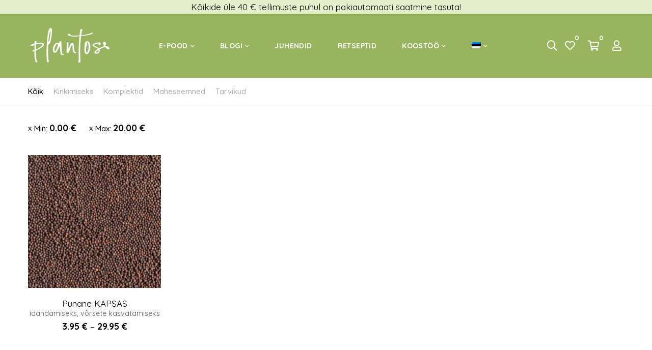

--- FILE ---
content_type: text/html; charset=UTF-8
request_url: https://www.plantos.ee/kategooria-silt/idandamiseks/?min_price=0&max_price=20&orderby=menu_order
body_size: 31653
content:
<!DOCTYPE html>
<html lang="et">
<head>
					<script>document.documentElement.className = document.documentElement.className + ' yes-js js_active js'</script>
			<meta charset="UTF-8"/>
<meta name="viewport" content="width=device-width, initial-scale=1, maximum-scale=1">



<link rel="profile" href="http://gmpg.org/xfn/11" />






<meta name='robots' content='index, follow, max-image-preview:large, max-snippet:-1, max-video-preview:-1' />
	<style>img:is([sizes="auto" i], [sizes^="auto," i]) { contain-intrinsic-size: 3000px 1500px }</style>
	
	<!-- This site is optimized with the Yoast SEO plugin v26.6 - https://yoast.com/wordpress/plugins/seo/ -->
	<title>idandamiseks Archives - Plantos</title>
	<link rel="canonical" href="https://www.plantos.ee/kategooria-silt/idandamiseks/" />
	<meta property="og:locale" content="et_EE" />
	<meta property="og:type" content="article" />
	<meta property="og:title" content="idandamiseks Archives - Plantos" />
	<meta property="og:url" content="https://www.plantos.ee/kategooria-silt/idandamiseks/" />
	<meta property="og:site_name" content="Plantos" />
	<meta name="twitter:card" content="summary_large_image" />
	<script type="application/ld+json" class="yoast-schema-graph">{"@context":"https://schema.org","@graph":[{"@type":"CollectionPage","@id":"https://www.plantos.ee/kategooria-silt/idandamiseks/","url":"https://www.plantos.ee/kategooria-silt/idandamiseks/","name":"idandamiseks Archives - Plantos","isPartOf":{"@id":"https://www.plantos.ee/#website"},"primaryImageOfPage":{"@id":"https://www.plantos.ee/kategooria-silt/idandamiseks/#primaryimage"},"image":{"@id":"https://www.plantos.ee/kategooria-silt/idandamiseks/#primaryimage"},"thumbnailUrl":"https://www.plantos.ee/wp-content/uploads/2020/10/Punane_kapsas_rekfoto-2.jpg","breadcrumb":{"@id":"https://www.plantos.ee/kategooria-silt/idandamiseks/#breadcrumb"},"inLanguage":"et"},{"@type":"ImageObject","inLanguage":"et","@id":"https://www.plantos.ee/kategooria-silt/idandamiseks/#primaryimage","url":"https://www.plantos.ee/wp-content/uploads/2020/10/Punane_kapsas_rekfoto-2.jpg","contentUrl":"https://www.plantos.ee/wp-content/uploads/2020/10/Punane_kapsas_rekfoto-2.jpg","width":2000,"height":2000},{"@type":"BreadcrumbList","@id":"https://www.plantos.ee/kategooria-silt/idandamiseks/#breadcrumb","itemListElement":[{"@type":"ListItem","position":1,"name":"Home","item":"https://www.plantos.ee/"},{"@type":"ListItem","position":2,"name":"idandamiseks"}]},{"@type":"WebSite","@id":"https://www.plantos.ee/#website","url":"https://www.plantos.ee/","name":"Plantos","description":"","publisher":{"@id":"https://www.plantos.ee/#organization"},"potentialAction":[{"@type":"SearchAction","target":{"@type":"EntryPoint","urlTemplate":"https://www.plantos.ee/?s={search_term_string}"},"query-input":{"@type":"PropertyValueSpecification","valueRequired":true,"valueName":"search_term_string"}}],"inLanguage":"et"},{"@type":"Organization","@id":"https://www.plantos.ee/#organization","name":"Plantos","url":"https://www.plantos.ee/","logo":{"@type":"ImageObject","inLanguage":"et","@id":"https://www.plantos.ee/#/schema/logo/image/","url":"https://www.plantos.ee/wp-content/uploads/2023/02/116453943_101872471626979_3532559990389394138_n.jpg","contentUrl":"https://www.plantos.ee/wp-content/uploads/2023/02/116453943_101872471626979_3532559990389394138_n.jpg","width":1764,"height":1764,"caption":"Plantos"},"image":{"@id":"https://www.plantos.ee/#/schema/logo/image/"},"sameAs":["https://www.facebook.com/plantos.ee/","https://www.instagram.com/plantos.ee/"]}]}</script>
	<!-- / Yoast SEO plugin. -->


<script type='application/javascript'  id='pys-version-script'>console.log('PixelYourSite Free version 11.1.5.1');</script>
<link rel='dns-prefetch' href='//cdn.jsdelivr.net' />
<link rel='dns-prefetch' href='//www.googletagmanager.com' />
<link rel='dns-prefetch' href='//fonts.googleapis.com' />
<link rel='dns-prefetch' href='//use.fontawesome.com' />
<link rel="alternate" type="application/rss+xml" title="Plantos &raquo; RSS" href="https://www.plantos.ee/feed/" />
<link rel="alternate" type="application/rss+xml" title="Plantos &raquo; Kommentaaride RSS" href="https://www.plantos.ee/comments/feed/" />
<link rel="alternate" type="application/rss+xml" title="Plantos &raquo; idandamiseks Silt uudisevoog" href="https://www.plantos.ee/kategooria-silt/idandamiseks/feed/" />
<script type="text/javascript">
/* <![CDATA[ */
window._wpemojiSettings = {"baseUrl":"https:\/\/s.w.org\/images\/core\/emoji\/16.0.1\/72x72\/","ext":".png","svgUrl":"https:\/\/s.w.org\/images\/core\/emoji\/16.0.1\/svg\/","svgExt":".svg","source":{"concatemoji":"https:\/\/www.plantos.ee\/wp-includes\/js\/wp-emoji-release.min.js?ver=6.8.3"}};
/*! This file is auto-generated */
!function(s,n){var o,i,e;function c(e){try{var t={supportTests:e,timestamp:(new Date).valueOf()};sessionStorage.setItem(o,JSON.stringify(t))}catch(e){}}function p(e,t,n){e.clearRect(0,0,e.canvas.width,e.canvas.height),e.fillText(t,0,0);var t=new Uint32Array(e.getImageData(0,0,e.canvas.width,e.canvas.height).data),a=(e.clearRect(0,0,e.canvas.width,e.canvas.height),e.fillText(n,0,0),new Uint32Array(e.getImageData(0,0,e.canvas.width,e.canvas.height).data));return t.every(function(e,t){return e===a[t]})}function u(e,t){e.clearRect(0,0,e.canvas.width,e.canvas.height),e.fillText(t,0,0);for(var n=e.getImageData(16,16,1,1),a=0;a<n.data.length;a++)if(0!==n.data[a])return!1;return!0}function f(e,t,n,a){switch(t){case"flag":return n(e,"\ud83c\udff3\ufe0f\u200d\u26a7\ufe0f","\ud83c\udff3\ufe0f\u200b\u26a7\ufe0f")?!1:!n(e,"\ud83c\udde8\ud83c\uddf6","\ud83c\udde8\u200b\ud83c\uddf6")&&!n(e,"\ud83c\udff4\udb40\udc67\udb40\udc62\udb40\udc65\udb40\udc6e\udb40\udc67\udb40\udc7f","\ud83c\udff4\u200b\udb40\udc67\u200b\udb40\udc62\u200b\udb40\udc65\u200b\udb40\udc6e\u200b\udb40\udc67\u200b\udb40\udc7f");case"emoji":return!a(e,"\ud83e\udedf")}return!1}function g(e,t,n,a){var r="undefined"!=typeof WorkerGlobalScope&&self instanceof WorkerGlobalScope?new OffscreenCanvas(300,150):s.createElement("canvas"),o=r.getContext("2d",{willReadFrequently:!0}),i=(o.textBaseline="top",o.font="600 32px Arial",{});return e.forEach(function(e){i[e]=t(o,e,n,a)}),i}function t(e){var t=s.createElement("script");t.src=e,t.defer=!0,s.head.appendChild(t)}"undefined"!=typeof Promise&&(o="wpEmojiSettingsSupports",i=["flag","emoji"],n.supports={everything:!0,everythingExceptFlag:!0},e=new Promise(function(e){s.addEventListener("DOMContentLoaded",e,{once:!0})}),new Promise(function(t){var n=function(){try{var e=JSON.parse(sessionStorage.getItem(o));if("object"==typeof e&&"number"==typeof e.timestamp&&(new Date).valueOf()<e.timestamp+604800&&"object"==typeof e.supportTests)return e.supportTests}catch(e){}return null}();if(!n){if("undefined"!=typeof Worker&&"undefined"!=typeof OffscreenCanvas&&"undefined"!=typeof URL&&URL.createObjectURL&&"undefined"!=typeof Blob)try{var e="postMessage("+g.toString()+"("+[JSON.stringify(i),f.toString(),p.toString(),u.toString()].join(",")+"));",a=new Blob([e],{type:"text/javascript"}),r=new Worker(URL.createObjectURL(a),{name:"wpTestEmojiSupports"});return void(r.onmessage=function(e){c(n=e.data),r.terminate(),t(n)})}catch(e){}c(n=g(i,f,p,u))}t(n)}).then(function(e){for(var t in e)n.supports[t]=e[t],n.supports.everything=n.supports.everything&&n.supports[t],"flag"!==t&&(n.supports.everythingExceptFlag=n.supports.everythingExceptFlag&&n.supports[t]);n.supports.everythingExceptFlag=n.supports.everythingExceptFlag&&!n.supports.flag,n.DOMReady=!1,n.readyCallback=function(){n.DOMReady=!0}}).then(function(){return e}).then(function(){var e;n.supports.everything||(n.readyCallback(),(e=n.source||{}).concatemoji?t(e.concatemoji):e.wpemoji&&e.twemoji&&(t(e.twemoji),t(e.wpemoji)))}))}((window,document),window._wpemojiSettings);
/* ]]> */
</script>
<link rel='stylesheet' id='gsf_custom_font_edmondsans-css' href='https://www.plantos.ee/wp-content/themes/g5plus-lustria/assets/vendors/edmondsans/stylesheet.css?ver=6.8.3' type='text/css' media='all' />
<link rel='stylesheet' id='gsf_custom_font_bambola-css' href='https://www.plantos.ee/wp-content/themes/g5plus-lustria/assets/vendors/bambola/stylesheet.css?ver=6.8.3' type='text/css' media='all' />
<link rel='stylesheet' id='gsf_google-fonts-css' href='https://fonts.googleapis.com/css?family=Sofia%3A400%7COpen+Sans%3A300%2C300i%2C400%2C400i%2C600%2C600i%2C700%2C700i%2C800%2C800i%7CQuicksand%3A300%2C400%2C500%2C700&#038;subset=latin%2Cgreek%2Ccyrillic%2Ccyrillic-ext%2Cgreek-ext%2Clatin-ext%2Cvietnamese&#038;ver=6.8.3' type='text/css' media='all' />
<link rel='stylesheet' id='woo-conditional-shipping-blocks-style-css' href='https://www.plantos.ee/wp-content/plugins/conditional-shipping-for-woocommerce/frontend/css/woo-conditional-shipping.css?ver=3.6.0.free' type='text/css' media='all' />
<link rel='stylesheet' id='dashicons-css' href='https://www.plantos.ee/wp-includes/css/dashicons.min.css?ver=6.8.3' type='text/css' media='all' />
<style id='dashicons-inline-css' type='text/css'>
[data-font="Dashicons"]:before {font-family: 'Dashicons' !important;content: attr(data-icon) !important;speak: none !important;font-weight: normal !important;font-variant: normal !important;text-transform: none !important;line-height: 1 !important;font-style: normal !important;-webkit-font-smoothing: antialiased !important;-moz-osx-font-smoothing: grayscale !important;}
</style>
<link rel='stylesheet' id='post-views-counter-frontend-css' href='https://www.plantos.ee/wp-content/plugins/post-views-counter/css/frontend.css?ver=1.6.1' type='text/css' media='all' />
<style id='wp-emoji-styles-inline-css' type='text/css'>

	img.wp-smiley, img.emoji {
		display: inline !important;
		border: none !important;
		box-shadow: none !important;
		height: 1em !important;
		width: 1em !important;
		margin: 0 0.07em !important;
		vertical-align: -0.1em !important;
		background: none !important;
		padding: 0 !important;
	}
</style>
<link rel='stylesheet' id='wp-block-library-css' href='https://www.plantos.ee/wp-includes/css/dist/block-library/style.min.css?ver=6.8.3' type='text/css' media='all' />
<style id='wp-block-library-theme-inline-css' type='text/css'>
.wp-block-audio :where(figcaption){color:#555;font-size:13px;text-align:center}.is-dark-theme .wp-block-audio :where(figcaption){color:#ffffffa6}.wp-block-audio{margin:0 0 1em}.wp-block-code{border:1px solid #ccc;border-radius:4px;font-family:Menlo,Consolas,monaco,monospace;padding:.8em 1em}.wp-block-embed :where(figcaption){color:#555;font-size:13px;text-align:center}.is-dark-theme .wp-block-embed :where(figcaption){color:#ffffffa6}.wp-block-embed{margin:0 0 1em}.blocks-gallery-caption{color:#555;font-size:13px;text-align:center}.is-dark-theme .blocks-gallery-caption{color:#ffffffa6}:root :where(.wp-block-image figcaption){color:#555;font-size:13px;text-align:center}.is-dark-theme :root :where(.wp-block-image figcaption){color:#ffffffa6}.wp-block-image{margin:0 0 1em}.wp-block-pullquote{border-bottom:4px solid;border-top:4px solid;color:currentColor;margin-bottom:1.75em}.wp-block-pullquote cite,.wp-block-pullquote footer,.wp-block-pullquote__citation{color:currentColor;font-size:.8125em;font-style:normal;text-transform:uppercase}.wp-block-quote{border-left:.25em solid;margin:0 0 1.75em;padding-left:1em}.wp-block-quote cite,.wp-block-quote footer{color:currentColor;font-size:.8125em;font-style:normal;position:relative}.wp-block-quote:where(.has-text-align-right){border-left:none;border-right:.25em solid;padding-left:0;padding-right:1em}.wp-block-quote:where(.has-text-align-center){border:none;padding-left:0}.wp-block-quote.is-large,.wp-block-quote.is-style-large,.wp-block-quote:where(.is-style-plain){border:none}.wp-block-search .wp-block-search__label{font-weight:700}.wp-block-search__button{border:1px solid #ccc;padding:.375em .625em}:where(.wp-block-group.has-background){padding:1.25em 2.375em}.wp-block-separator.has-css-opacity{opacity:.4}.wp-block-separator{border:none;border-bottom:2px solid;margin-left:auto;margin-right:auto}.wp-block-separator.has-alpha-channel-opacity{opacity:1}.wp-block-separator:not(.is-style-wide):not(.is-style-dots){width:100px}.wp-block-separator.has-background:not(.is-style-dots){border-bottom:none;height:1px}.wp-block-separator.has-background:not(.is-style-wide):not(.is-style-dots){height:2px}.wp-block-table{margin:0 0 1em}.wp-block-table td,.wp-block-table th{word-break:normal}.wp-block-table :where(figcaption){color:#555;font-size:13px;text-align:center}.is-dark-theme .wp-block-table :where(figcaption){color:#ffffffa6}.wp-block-video :where(figcaption){color:#555;font-size:13px;text-align:center}.is-dark-theme .wp-block-video :where(figcaption){color:#ffffffa6}.wp-block-video{margin:0 0 1em}:root :where(.wp-block-template-part.has-background){margin-bottom:0;margin-top:0;padding:1.25em 2.375em}
</style>
<style id='classic-theme-styles-inline-css' type='text/css'>
/*! This file is auto-generated */
.wp-block-button__link{color:#fff;background-color:#32373c;border-radius:9999px;box-shadow:none;text-decoration:none;padding:calc(.667em + 2px) calc(1.333em + 2px);font-size:1.125em}.wp-block-file__button{background:#32373c;color:#fff;text-decoration:none}
</style>
<style id='smaily-for-wp-newsletter-subscription-block-style-inline-css' type='text/css'>
/*!***************************************************************************************************************************************************************************************************************************************!*\
  !*** css ./node_modules/css-loader/dist/cjs.js??ruleSet[1].rules[4].use[1]!./node_modules/postcss-loader/dist/cjs.js??ruleSet[1].rules[4].use[2]!./node_modules/sass-loader/dist/cjs.js??ruleSet[1].rules[4].use[3]!./src/style.scss ***!
  \***************************************************************************************************************************************************************************************************************************************/
/**
 * The following styles get applied both on the front of your site
 * and in the editor.
 *
 * Replace them with your own styles or remove the file completely.
 */
.wp-block-create-block-smaily-for-wp {
  background-color: white;
  color: #000;
  padding: 2px;
}

/*# sourceMappingURL=style-index.css.map*/
</style>
<link rel='stylesheet' id='yith-wcwl-add-to-wishlist-css' href='https://www.plantos.ee/wp-content/plugins/yith-woocommerce-wishlist/assets/css/frontend/add-to-wishlist.css?ver=4.11.0' type='text/css' media='all' />
<style id='yith-wcwl-add-to-wishlist-inline-css' type='text/css'>
 :root { --add-to-wishlist-icon-color: rgb(255,255,255); --added-to-wishlist-icon-color: rgb(255,255,255); --color-add-to-wishlist-background: rgb(120,140,56); --color-add-to-wishlist-text: rgb(255,255,255); --color-add-to-wishlist-border: rgb(120,140,56); --color-add-to-wishlist-background-hover: rgb(255,255,255); --color-add-to-wishlist-text-hover: rgb(0,0,0); --color-add-to-wishlist-border-hover: rgb(120,140,56); --rounded-corners-radius: 1px; --color-add-to-cart-background: #333333; --color-add-to-cart-text: #FFFFFF; --color-add-to-cart-border: #333333; --color-add-to-cart-background-hover: #4F4F4F; --color-add-to-cart-text-hover: #FFFFFF; --color-add-to-cart-border-hover: #4F4F4F; --add-to-cart-rounded-corners-radius: 16px; --color-button-style-1-background: #333333; --color-button-style-1-text: #FFFFFF; --color-button-style-1-border: #333333; --color-button-style-1-background-hover: #4F4F4F; --color-button-style-1-text-hover: #FFFFFF; --color-button-style-1-border-hover: #4F4F4F; --color-button-style-2-background: #333333; --color-button-style-2-text: #FFFFFF; --color-button-style-2-border: #333333; --color-button-style-2-background-hover: #4F4F4F; --color-button-style-2-text-hover: #FFFFFF; --color-button-style-2-border-hover: #4F4F4F; --color-wishlist-table-background: #FFFFFF; --color-wishlist-table-text: #6d6c6c; --color-wishlist-table-border: #FFFFFF; --color-headers-background: #F4F4F4; --color-share-button-color: #FFFFFF; --color-share-button-color-hover: #FFFFFF; --color-fb-button-background: #39599E; --color-fb-button-background-hover: #595A5A; --color-tw-button-background: #45AFE2; --color-tw-button-background-hover: #595A5A; --color-pr-button-background: #AB2E31; --color-pr-button-background-hover: #595A5A; --color-em-button-background: #FBB102; --color-em-button-background-hover: #595A5A; --color-wa-button-background: #00A901; --color-wa-button-background-hover: #595A5A; --feedback-duration: 3s } 
</style>
<link rel='stylesheet' id='jquery-selectBox-css' href='https://www.plantos.ee/wp-content/plugins/yith-woocommerce-wishlist/assets/css/jquery.selectBox.css?ver=1.2.0' type='text/css' media='all' />
<link rel='stylesheet' id='woocommerce_prettyPhoto_css-css' href='//www.plantos.ee/wp-content/plugins/woocommerce/assets/css/prettyPhoto.css?ver=3.1.6' type='text/css' media='all' />
<link rel='stylesheet' id='yith-wcwl-main-css' href='https://www.plantos.ee/wp-content/plugins/yith-woocommerce-wishlist/assets/css/style.css?ver=4.11.0' type='text/css' media='all' />
<style id='yith-wcwl-main-inline-css' type='text/css'>
 :root { --add-to-wishlist-icon-color: rgb(255,255,255); --added-to-wishlist-icon-color: rgb(255,255,255); --color-add-to-wishlist-background: rgb(120,140,56); --color-add-to-wishlist-text: rgb(255,255,255); --color-add-to-wishlist-border: rgb(120,140,56); --color-add-to-wishlist-background-hover: rgb(255,255,255); --color-add-to-wishlist-text-hover: rgb(0,0,0); --color-add-to-wishlist-border-hover: rgb(120,140,56); --rounded-corners-radius: 1px; --color-add-to-cart-background: #333333; --color-add-to-cart-text: #FFFFFF; --color-add-to-cart-border: #333333; --color-add-to-cart-background-hover: #4F4F4F; --color-add-to-cart-text-hover: #FFFFFF; --color-add-to-cart-border-hover: #4F4F4F; --add-to-cart-rounded-corners-radius: 16px; --color-button-style-1-background: #333333; --color-button-style-1-text: #FFFFFF; --color-button-style-1-border: #333333; --color-button-style-1-background-hover: #4F4F4F; --color-button-style-1-text-hover: #FFFFFF; --color-button-style-1-border-hover: #4F4F4F; --color-button-style-2-background: #333333; --color-button-style-2-text: #FFFFFF; --color-button-style-2-border: #333333; --color-button-style-2-background-hover: #4F4F4F; --color-button-style-2-text-hover: #FFFFFF; --color-button-style-2-border-hover: #4F4F4F; --color-wishlist-table-background: #FFFFFF; --color-wishlist-table-text: #6d6c6c; --color-wishlist-table-border: #FFFFFF; --color-headers-background: #F4F4F4; --color-share-button-color: #FFFFFF; --color-share-button-color-hover: #FFFFFF; --color-fb-button-background: #39599E; --color-fb-button-background-hover: #595A5A; --color-tw-button-background: #45AFE2; --color-tw-button-background-hover: #595A5A; --color-pr-button-background: #AB2E31; --color-pr-button-background-hover: #595A5A; --color-em-button-background: #FBB102; --color-em-button-background-hover: #595A5A; --color-wa-button-background: #00A901; --color-wa-button-background-hover: #595A5A; --feedback-duration: 3s } 
</style>
<style id='global-styles-inline-css' type='text/css'>
:root{--wp--preset--aspect-ratio--square: 1;--wp--preset--aspect-ratio--4-3: 4/3;--wp--preset--aspect-ratio--3-4: 3/4;--wp--preset--aspect-ratio--3-2: 3/2;--wp--preset--aspect-ratio--2-3: 2/3;--wp--preset--aspect-ratio--16-9: 16/9;--wp--preset--aspect-ratio--9-16: 9/16;--wp--preset--color--black: #000000;--wp--preset--color--cyan-bluish-gray: #abb8c3;--wp--preset--color--white: #ffffff;--wp--preset--color--pale-pink: #f78da7;--wp--preset--color--vivid-red: #cf2e2e;--wp--preset--color--luminous-vivid-orange: #ff6900;--wp--preset--color--luminous-vivid-amber: #fcb900;--wp--preset--color--light-green-cyan: #7bdcb5;--wp--preset--color--vivid-green-cyan: #00d084;--wp--preset--color--pale-cyan-blue: #8ed1fc;--wp--preset--color--vivid-cyan-blue: #0693e3;--wp--preset--color--vivid-purple: #9b51e0;--wp--preset--gradient--vivid-cyan-blue-to-vivid-purple: linear-gradient(135deg,rgba(6,147,227,1) 0%,rgb(155,81,224) 100%);--wp--preset--gradient--light-green-cyan-to-vivid-green-cyan: linear-gradient(135deg,rgb(122,220,180) 0%,rgb(0,208,130) 100%);--wp--preset--gradient--luminous-vivid-amber-to-luminous-vivid-orange: linear-gradient(135deg,rgba(252,185,0,1) 0%,rgba(255,105,0,1) 100%);--wp--preset--gradient--luminous-vivid-orange-to-vivid-red: linear-gradient(135deg,rgba(255,105,0,1) 0%,rgb(207,46,46) 100%);--wp--preset--gradient--very-light-gray-to-cyan-bluish-gray: linear-gradient(135deg,rgb(238,238,238) 0%,rgb(169,184,195) 100%);--wp--preset--gradient--cool-to-warm-spectrum: linear-gradient(135deg,rgb(74,234,220) 0%,rgb(151,120,209) 20%,rgb(207,42,186) 40%,rgb(238,44,130) 60%,rgb(251,105,98) 80%,rgb(254,248,76) 100%);--wp--preset--gradient--blush-light-purple: linear-gradient(135deg,rgb(255,206,236) 0%,rgb(152,150,240) 100%);--wp--preset--gradient--blush-bordeaux: linear-gradient(135deg,rgb(254,205,165) 0%,rgb(254,45,45) 50%,rgb(107,0,62) 100%);--wp--preset--gradient--luminous-dusk: linear-gradient(135deg,rgb(255,203,112) 0%,rgb(199,81,192) 50%,rgb(65,88,208) 100%);--wp--preset--gradient--pale-ocean: linear-gradient(135deg,rgb(255,245,203) 0%,rgb(182,227,212) 50%,rgb(51,167,181) 100%);--wp--preset--gradient--electric-grass: linear-gradient(135deg,rgb(202,248,128) 0%,rgb(113,206,126) 100%);--wp--preset--gradient--midnight: linear-gradient(135deg,rgb(2,3,129) 0%,rgb(40,116,252) 100%);--wp--preset--font-size--small: 13px;--wp--preset--font-size--medium: 20px;--wp--preset--font-size--large: 36px;--wp--preset--font-size--x-large: 42px;--wp--preset--spacing--20: 0.44rem;--wp--preset--spacing--30: 0.67rem;--wp--preset--spacing--40: 1rem;--wp--preset--spacing--50: 1.5rem;--wp--preset--spacing--60: 2.25rem;--wp--preset--spacing--70: 3.38rem;--wp--preset--spacing--80: 5.06rem;--wp--preset--shadow--natural: 6px 6px 9px rgba(0, 0, 0, 0.2);--wp--preset--shadow--deep: 12px 12px 50px rgba(0, 0, 0, 0.4);--wp--preset--shadow--sharp: 6px 6px 0px rgba(0, 0, 0, 0.2);--wp--preset--shadow--outlined: 6px 6px 0px -3px rgba(255, 255, 255, 1), 6px 6px rgba(0, 0, 0, 1);--wp--preset--shadow--crisp: 6px 6px 0px rgba(0, 0, 0, 1);}:where(.is-layout-flex){gap: 0.5em;}:where(.is-layout-grid){gap: 0.5em;}body .is-layout-flex{display: flex;}.is-layout-flex{flex-wrap: wrap;align-items: center;}.is-layout-flex > :is(*, div){margin: 0;}body .is-layout-grid{display: grid;}.is-layout-grid > :is(*, div){margin: 0;}:where(.wp-block-columns.is-layout-flex){gap: 2em;}:where(.wp-block-columns.is-layout-grid){gap: 2em;}:where(.wp-block-post-template.is-layout-flex){gap: 1.25em;}:where(.wp-block-post-template.is-layout-grid){gap: 1.25em;}.has-black-color{color: var(--wp--preset--color--black) !important;}.has-cyan-bluish-gray-color{color: var(--wp--preset--color--cyan-bluish-gray) !important;}.has-white-color{color: var(--wp--preset--color--white) !important;}.has-pale-pink-color{color: var(--wp--preset--color--pale-pink) !important;}.has-vivid-red-color{color: var(--wp--preset--color--vivid-red) !important;}.has-luminous-vivid-orange-color{color: var(--wp--preset--color--luminous-vivid-orange) !important;}.has-luminous-vivid-amber-color{color: var(--wp--preset--color--luminous-vivid-amber) !important;}.has-light-green-cyan-color{color: var(--wp--preset--color--light-green-cyan) !important;}.has-vivid-green-cyan-color{color: var(--wp--preset--color--vivid-green-cyan) !important;}.has-pale-cyan-blue-color{color: var(--wp--preset--color--pale-cyan-blue) !important;}.has-vivid-cyan-blue-color{color: var(--wp--preset--color--vivid-cyan-blue) !important;}.has-vivid-purple-color{color: var(--wp--preset--color--vivid-purple) !important;}.has-black-background-color{background-color: var(--wp--preset--color--black) !important;}.has-cyan-bluish-gray-background-color{background-color: var(--wp--preset--color--cyan-bluish-gray) !important;}.has-white-background-color{background-color: var(--wp--preset--color--white) !important;}.has-pale-pink-background-color{background-color: var(--wp--preset--color--pale-pink) !important;}.has-vivid-red-background-color{background-color: var(--wp--preset--color--vivid-red) !important;}.has-luminous-vivid-orange-background-color{background-color: var(--wp--preset--color--luminous-vivid-orange) !important;}.has-luminous-vivid-amber-background-color{background-color: var(--wp--preset--color--luminous-vivid-amber) !important;}.has-light-green-cyan-background-color{background-color: var(--wp--preset--color--light-green-cyan) !important;}.has-vivid-green-cyan-background-color{background-color: var(--wp--preset--color--vivid-green-cyan) !important;}.has-pale-cyan-blue-background-color{background-color: var(--wp--preset--color--pale-cyan-blue) !important;}.has-vivid-cyan-blue-background-color{background-color: var(--wp--preset--color--vivid-cyan-blue) !important;}.has-vivid-purple-background-color{background-color: var(--wp--preset--color--vivid-purple) !important;}.has-black-border-color{border-color: var(--wp--preset--color--black) !important;}.has-cyan-bluish-gray-border-color{border-color: var(--wp--preset--color--cyan-bluish-gray) !important;}.has-white-border-color{border-color: var(--wp--preset--color--white) !important;}.has-pale-pink-border-color{border-color: var(--wp--preset--color--pale-pink) !important;}.has-vivid-red-border-color{border-color: var(--wp--preset--color--vivid-red) !important;}.has-luminous-vivid-orange-border-color{border-color: var(--wp--preset--color--luminous-vivid-orange) !important;}.has-luminous-vivid-amber-border-color{border-color: var(--wp--preset--color--luminous-vivid-amber) !important;}.has-light-green-cyan-border-color{border-color: var(--wp--preset--color--light-green-cyan) !important;}.has-vivid-green-cyan-border-color{border-color: var(--wp--preset--color--vivid-green-cyan) !important;}.has-pale-cyan-blue-border-color{border-color: var(--wp--preset--color--pale-cyan-blue) !important;}.has-vivid-cyan-blue-border-color{border-color: var(--wp--preset--color--vivid-cyan-blue) !important;}.has-vivid-purple-border-color{border-color: var(--wp--preset--color--vivid-purple) !important;}.has-vivid-cyan-blue-to-vivid-purple-gradient-background{background: var(--wp--preset--gradient--vivid-cyan-blue-to-vivid-purple) !important;}.has-light-green-cyan-to-vivid-green-cyan-gradient-background{background: var(--wp--preset--gradient--light-green-cyan-to-vivid-green-cyan) !important;}.has-luminous-vivid-amber-to-luminous-vivid-orange-gradient-background{background: var(--wp--preset--gradient--luminous-vivid-amber-to-luminous-vivid-orange) !important;}.has-luminous-vivid-orange-to-vivid-red-gradient-background{background: var(--wp--preset--gradient--luminous-vivid-orange-to-vivid-red) !important;}.has-very-light-gray-to-cyan-bluish-gray-gradient-background{background: var(--wp--preset--gradient--very-light-gray-to-cyan-bluish-gray) !important;}.has-cool-to-warm-spectrum-gradient-background{background: var(--wp--preset--gradient--cool-to-warm-spectrum) !important;}.has-blush-light-purple-gradient-background{background: var(--wp--preset--gradient--blush-light-purple) !important;}.has-blush-bordeaux-gradient-background{background: var(--wp--preset--gradient--blush-bordeaux) !important;}.has-luminous-dusk-gradient-background{background: var(--wp--preset--gradient--luminous-dusk) !important;}.has-pale-ocean-gradient-background{background: var(--wp--preset--gradient--pale-ocean) !important;}.has-electric-grass-gradient-background{background: var(--wp--preset--gradient--electric-grass) !important;}.has-midnight-gradient-background{background: var(--wp--preset--gradient--midnight) !important;}.has-small-font-size{font-size: var(--wp--preset--font-size--small) !important;}.has-medium-font-size{font-size: var(--wp--preset--font-size--medium) !important;}.has-large-font-size{font-size: var(--wp--preset--font-size--large) !important;}.has-x-large-font-size{font-size: var(--wp--preset--font-size--x-large) !important;}
:where(.wp-block-post-template.is-layout-flex){gap: 1.25em;}:where(.wp-block-post-template.is-layout-grid){gap: 1.25em;}
:where(.wp-block-columns.is-layout-flex){gap: 2em;}:where(.wp-block-columns.is-layout-grid){gap: 2em;}
:root :where(.wp-block-pullquote){font-size: 1.5em;line-height: 1.6;}
</style>
<link rel='stylesheet' id='contact-form-7-css' href='https://www.plantos.ee/wp-content/plugins/contact-form-7/includes/css/styles.css?ver=6.1.4' type='text/css' media='all' />
<link rel='stylesheet' id='owl-carousel-css' href='https://www.plantos.ee/wp-content/themes/g5plus-lustria/assets/vendors/owl.carousel/assets/owl.carousel.min.css?ver=2.2.0' type='text/css' media='all' />
<link rel='stylesheet' id='fgf-owl-carousel-css' href='https://www.plantos.ee/wp-content/plugins/free-gifts-for-woocommerce/assets/css/owl-carousel-enhanced.css?ver=8.7' type='text/css' media='all' />
<link rel='stylesheet' id='lightcase-css' href='https://www.plantos.ee/wp-content/plugins/free-gifts-for-woocommerce/assets/css/lightcase.min.css?ver=8.7' type='text/css' media='all' />
<link rel='stylesheet' id='fgf-frontend-css-css' href='https://www.plantos.ee/wp-content/plugins/free-gifts-for-woocommerce/assets/css/frontend.css?ver=8.7' type='text/css' media='all' />
<link rel='stylesheet' id='ladda-css' href='https://www.plantos.ee/wp-content/plugins/g5plus-post-like/assets/vendors/ladda/ladda-themeless.min.css?ver=1.0.5' type='text/css' media='all' />
<link rel='stylesheet' id='gsf_xmenu-animate-css' href='https://www.plantos.ee/wp-content/plugins/lustria-framework/core/xmenu/assets/css/animate.min.css?ver=3.5.1' type='text/css' media='all' />
<link rel='stylesheet' id='smaily_for_woocommerce-front_style-css' href='https://www.plantos.ee/wp-content/plugins/smaily-for-woocommerce/static/front-style.css?ver=1.12.4' type='text/css' media='all' />
<link rel='stylesheet' id='woo-shipping-dpd-baltic-css' href='https://www.plantos.ee/wp-content/plugins/woo-shipping-dpd-baltic/public/css/dpd-public.css?ver=1.2.89' type='text/css' media='all' />
<link rel='stylesheet' id='select2css-css' href='//cdn.jsdelivr.net/npm/select2@4.1.0-rc.0/dist/css/select2.min.css?ver=1.0' type='text/css' media='all' />
<link rel='stylesheet' id='woocommerce-layout-css' href='https://www.plantos.ee/wp-content/plugins/woocommerce/assets/css/woocommerce-layout.css?ver=10.4.3' type='text/css' media='all' />
<link rel='stylesheet' id='woocommerce-smallscreen-css' href='https://www.plantos.ee/wp-content/plugins/woocommerce/assets/css/woocommerce-smallscreen.css?ver=10.4.3' type='text/css' media='only screen and (max-width: 768px)' />
<link rel='stylesheet' id='woocommerce-general-css' href='https://www.plantos.ee/wp-content/plugins/woocommerce/assets/css/woocommerce.css?ver=10.4.3' type='text/css' media='all' />
<style id='woocommerce-inline-inline-css' type='text/css'>
.woocommerce form .form-row .required { visibility: visible; }
</style>
<link rel='stylesheet' id='wpml-menu-item-0-css' href='https://www.plantos.ee/wp-content/plugins/sitepress-multilingual-cms/templates/language-switchers/menu-item/style.min.css?ver=1' type='text/css' media='all' />
<link rel='stylesheet' id='woo_conditional_shipping_css-css' href='https://www.plantos.ee/wp-content/plugins/conditional-shipping-for-woocommerce/includes/frontend/../../frontend/css/woo-conditional-shipping.css?ver=3.6.0.free' type='text/css' media='all' />
<link rel='stylesheet' id='montonio-style-css' href='https://www.plantos.ee/wp-content/plugins/montonio-for-woocommerce/assets/css/montonio-style.css?ver=9.3.0' type='text/css' media='all' />
<link rel='stylesheet' id='bfa-font-awesome-css' href='https://use.fontawesome.com/releases/v5.15.4/css/all.css?ver=2.0.3' type='text/css' media='all' />
<link rel='stylesheet' id='bootstrap-css' href='https://www.plantos.ee/wp-content/themes/g5plus-lustria/assets/vendors/bootstrap-4.0.0/css/bootstrap.min.css?ver=4.0.0' type='text/css' media='all' />
<link rel='stylesheet' id='custom-bootstrap-css' href='https://www.plantos.ee/wp-content/themes/g5plus-lustria/assets/vendors/bootstrap-4.0.0/css/custom-bootstrap.min.css?ver=4.0.0' type='text/css' media='all' />
<link rel='stylesheet' id='owl-carousel-theme-default-css' href='https://www.plantos.ee/wp-content/themes/g5plus-lustria/assets/vendors/owl.carousel/assets/owl.theme.default.min.css?ver=2.2.0' type='text/css' media='all' />
<link rel='stylesheet' id='perfect-scrollbar-css' href='https://www.plantos.ee/wp-content/plugins/lustria-framework/libs/smart-framework/assets/vendors/perfect-scrollbar/css/perfect-scrollbar.min.css?ver=0.6.11' type='text/css' media='all' />
<link rel='stylesheet' id='font-awesome-5pro-css' href='https://www.plantos.ee/wp-content/plugins/lustria-framework/libs/smart-framework/assets/vendors/font-awesome/css/fontawesome.min.css?ver=5.7.2' type='text/css' media='all' />
<link rel='stylesheet' id='magnific-popup-css' href='https://www.plantos.ee/wp-content/plugins/lustria-framework/libs/smart-framework/assets/vendors/magnific-popup/magnific-popup.min.css?ver=1.1.0' type='text/css' media='all' />
<link rel='stylesheet' id='animate-css-css' href='https://www.plantos.ee/wp-content/themes/g5plus-lustria/assets/css/animate.min.css?ver=1.0' type='text/css' media='all' />
<link rel='stylesheet' id='slick-css' href='https://www.plantos.ee/wp-content/themes/g5plus-lustria/assets/vendors/slick/css/slick.min.css?ver=1.8.0' type='text/css' media='all' />
<link rel='stylesheet' id='gsf_main-css' href='https://www.plantos.ee/wp-content/themes/g5plus-lustria/style.min.css?ver=6.8.3' type='text/css' media='all' />
<style id='gsf_main-inline-css' type='text/css'>
.vc_custom_1600870533241{background-color: #292929 !important;}.vc_custom_1600870473885{background-color: #292929 !important;}.vc_custom_1600870533241{background-color: #292929 !important;}.vc_custom_1600870480763{background-color: #292929 !important;}.vc_custom_1600870533241{background-color: #292929 !important;}.vc_custom_1600870598416{padding-bottom: 10px !important;}.vc_custom_1556851605197{padding-right: 30px !important;padding-bottom: 20px !important;padding-left: 30px !important;}.vc_custom_1557370053812{margin-right: -30px !important;margin-left: -51px !important;}.vc_custom_1556426000546{padding-left: 30px !important;}.vc_custom_1556435131613{padding-top: 20px !important;padding-bottom: 40px !important;}.vc_custom_1556435137852{padding-top: 20px !important;padding-bottom: 40px !important;}.vc_custom_1556435143836{padding-top: 20px !important;padding-bottom: 40px !important;}.vc_custom_1556435152164{padding-top: 20px !important;padding-bottom: 40px !important;}
			body {
				background-color: #fff !important
			}			.main-header {
				background-color: #99b45f !important
			}			.main-header.main-header .header-sticky.affix {
				background-color: #99b45f !important
			}			.mobile-header {
				background-color: #fff !important
			}			.mobile-header .header-sticky.affix {
				background-color: #fff !important
			}				.site-loading {
					background-color: #fff !important;
				}				.main-header.header-4 .primary-menu,.main-header.header-13 .primary-menu {
					background-color: #fff !important;
				}				#popup-canvas-menu .modal-content {
					background-color: #fff !important;
				}				.main-menu .sub-menu {
					background-color: #fff !important;
				}                            .top-drawer-content {
                                                            padding-top: 10px;                            padding-bottom: 10px;
                            }                            .header-inner {
                                                            padding-left: 5px;                            padding-right: 5px;
                            }                            @media (min-width: 992px) {
                                #primary-content {
                                                                padding-top: 40px;                            padding-bottom: 80px;
                                }
                            }                        @media (max-width: 991px) {
                            #primary-content {
                                                            padding-left: 0px;                            padding-right: 0px;                            padding-top: 20px;                            padding-bottom: 50px;
                            }
                        }
                .embed-responsive-thumbnail:before,    
                .thumbnail-size-thumbnail:before {
                    padding-top: 100%;
                }                .embed-responsive-medium:before,    
                .thumbnail-size-medium:before {
                    padding-top: 100%;
                }                .embed-responsive-large:before,    
                .thumbnail-size-large:before {
                    padding-top: 100%;
                }                .embed-responsive-1536x1536:before,    
                .thumbnail-size-1536x1536:before {
                    padding-top: 100%;
                }                .embed-responsive-2048x2048:before,    
                .thumbnail-size-2048x2048:before {
                    padding-top: 100%;
                }                .embed-responsive-woocommerce_thumbnail:before,    
                .thumbnail-size-woocommerce_thumbnail:before {
                    padding-top: 100%;
                }                .embed-responsive-woocommerce_gallery_thumbnail:before,    
                .thumbnail-size-woocommerce_gallery_thumbnail:before {
                    padding-top: 100%;
                }			
/*--------------------------------------------------------------
## Core
--------------------------------------------------------------*/

@media screen and (max-width: 991px) {
	.gf-hidden-mobile {
		display: none;
	}
	body.off-canvas-in .canvas-overlay {
			max-width: 100%;
			opacity: 1;
			visibility: visible;
	}
}


@media screen and (min-width: 992px) {
	body.header-left footer.footer-fixed {
		left: 300px;
	}

	body.header-right footer.footer-fixed {
		right: 300px;
	}
	
	.header-customize-separator {
		width: 1px;
		height: 18px;
	}
}

/*--------------------------------------------------------------
## Base Header
--------------------------------------------------------------*/
@media screen and (min-width: 992px) {

header.mobile-header {
  display: none;
  height: 0;
}


body.header-left {
	padding-left: 100px;
}
body.header-right {
	padding-right: 100px;
}
body.header-right header.main-header.header-vertical {
	left: auto;
	right: 0;
}
body.header-menu-left {
	padding-left: 300px;
}
body.header-menu-right {
	padding-right: 300px;
}
body.header-menu-right header.main-header.header-menu-vertical {
	left: auto;
	right: 0;
}

body.framed,
body.boxed,
body.bordered {
	background-color: #eee;
}

body.framed #gf-wrapper,
body.boxed #gf-wrapper {
	max-width: 1236px;
	margin: auto;
	position: relative;
}
body.framed .header-sticky.affix,
body.boxed .header-sticky.affix {
	max-width: 1236px;
}

body.framed #gf-wrapper {
	margin-top: 50px;
	margin-bottom: 50px;
}

body.bordered #gf-wrapper {
	margin: 30px;
}
body.bordered:before, body.bordered:after {
	content: "";
	display: block;
	position: fixed;
	left: 0;
	right: 0;
	z-index: 9999;
	background: inherit;
	height: 30px;
}
body.bordered:before {
	top: 0;
}
body.bordered:after {
	bottom: 0;
}
body.bordered.admin-bar:before {
	top: 32px;
}
body.bordered .back-to-top {
	bottom: 40px;
	right: 40px;
}

.logo-header {
	max-width: 100%;
	height: var(--g5-logo-max-height);
	-webkit-transition: all 0.5s;
	transition: all 0.5s;
	flex-shrink: 0;
	-webkit-flex-shrink: 0;
}
.logo-header img {
	-webkit-transition: all 0.5s;
	transition: all 0.5s;
	max-height: var(--g5-logo-max-height);
	padding-top: var(--g5-logo-padding-top);
	padding-bottom: var(--g5-logo-padding-bottom);
}

header.main-header.header-menu-vertical .header-above {
	height: var(--g5-logo-max-height) !important;
}

}


/*--------------------------------------------------------------
## Base Header Mobile
--------------------------------------------------------------*/

@media (max-width: 991px) {

header.main-header {
  display: none;
}


.header-sticky.affix .gf-toggle-icon > span {
	background-color: var(--g5-mobile-menu-customize-sticky-text-color);
}
.header-sticky.affix .gf-toggle-icon > span:after, .header-sticky.affix .gf-toggle-icon > span:before {
	background-color: var(--g5-mobile-menu-customize-sticky-text-color);
}
.header-sticky.affix .gf-toggle-icon:hover span,
.header-sticky.affix .gf-toggle-icon:hover span:before,
.header-sticky.affix .gf-toggle-icon:hover span:after {
	background-color: var(--g5-mobile-menu-customize-sticky-text-hover-color);
}
.header-sticky.affix .header-customize .customize-my-account > a,
.header-sticky.affix .header-customize .shopping-cart-icon > .icon > a,
.header-sticky.affix .header-customize .customize-wishlist > a,
.header-sticky.affix .header-customize .customize-search > a {
	color: var(--g5-mobile-menu-customize-sticky-text-color);
}
.header-sticky.affix .header-customize .customize-my-account > a:hover, .header-sticky.affix .header-customize .customize-my-account > a:focus, .header-sticky.affix .header-customize .customize-my-account > a:active,
.header-sticky.affix .header-customize .shopping-cart-icon > .icon > a:hover,
.header-sticky.affix .header-customize .shopping-cart-icon > .icon > a:focus,
.header-sticky.affix .header-customize .shopping-cart-icon > .icon > a:active,
.header-sticky.affix .header-customize .customize-wishlist > a:hover,
.header-sticky.affix .header-customize .customize-wishlist > a:focus,
.header-sticky.affix .header-customize .customize-wishlist > a:active,
.header-sticky.affix .header-customize .customize-search > a:hover,
.header-sticky.affix .header-customize .customize-search > a:focus,
.header-sticky.affix .header-customize .customize-search > a:active {
	color: var(--g5-mobile-menu-customize-sticky-text-hover-color);
}
.header-sticky.affix .header-customize .customize-custom-html {
	color: var(--g5-mobile-menu-customize-sticky-text-color);
}
.header-sticky.affix .header-customize .customize-social-networks .gf-social-icon > li {
	color: var(--g5-mobile-menu-customize-sticky-text-color);
}
.header-sticky.affix .header-customize .customize-social-networks .gf-social-icon > li a:hover {
	color: var(--g5-mobile-menu-customize-sticky-text-hover-color);
}

.logo-text {
	color: var(--g5-mobile-logo-text-color) !important;
}

.header-sticky.affix .logo-text {
	color: var(--g5-mobile-logo-sticky-text-color) !important;
}

}

/*--------------------------------------------------------------
## woocommerce
--------------------------------------------------------------*/

@media (min-width: 992px) {
	.gsf-catalog-filter .woocommerce-custom-wrap{
		display: block;
	}
	
	.gsf-catalog-filter .woocommerce-custom-wrap-mobile{
		display: none;
	}
}
.single-product .woocommerce-product-gallery .owl-nav.disabled{
    display:block !important;
}
.single-product .owl-nav .owl-prev,
.single-product .owl-nav .owl-next{
		opacity:1;
	font-size:0 !important;
}

.single-product .owl-nav .owl-prev:hover,
.single-product .owl-nav .owl-next:hover{
    
}

.single-product .owl-nav .owl-prev{
    left: 0;
}
.single-product .owl-nav .owl-next{
    right: 0;
}
.single-product .owl-nav .owl-prev:before {
  content: '\f053';
  font-family: "Font Awesome 5 Free";
  font-weight: 900;
  color: #000;
  font-size: 20px;
}
.single-product .owl-nav .owl-prev:hover:before,
.single-product .owl-nav .owl-next:hover:before{
    color:#fff;
}

.single-product .owl-nav .owl-next:before {
  content: '\f054';
  font-family: "Font Awesome 5 Free"; 
  font-weight: 900;
  font-size: 20px;
}:root {
	--g5-body-font: 'Quicksand';
	--g5-body-font-size: 17px;
	--g5-body-font-weight: 400;
	--g5-body-font-style: normal;
	--g5-primary-font: 'Quicksand';
	--g5-h1-font : 'Quicksand';
	--g5-h1-font-size:  40px;
	--g5-h1-font-weight : 300;
	--g5-h1-font-style : normal;
	--g5-h2-font : 'Quicksand';
	--g5-h2-font-size:  32px;
	--g5-h2-font-weight : 300;
	--g5-h2-font-style : normal;
	--g5-h3-font : 'Quicksand';
	--g5-h3-font-size:  28px;
	--g5-h3-font-weight : 300;
	--g5-h3-font-style : normal;
	--g5-h4-font : 'Quicksand';
	--g5-h4-font-size:  24px;
	--g5-h4-font-weight : 300;
	--g5-h4-font-style : normal;
	--g5-h5-font : 'Quicksand';
	--g5-h5-font-size:  20px;
	--g5-h5-font-weight : 300;
	--g5-h5-font-style : normal;
	--g5-h6-font : 'Quicksand';
	--g5-h6-font-size:  17px;
	--g5-h6-font-weight : 300;
	--g5-h6-font-style : normal;
	
	
	--g5-color-accent: #99b45f;
	--g5-color-accent-r :  153;
	--g5-color-accent-g :  180;
	--g5-color-accent-b :  95;
	--g5-color-accent-foreground: #fff;
	--g5-color-accent-brightness : #aac079;

	
	--g5-color-heading: #000000;
	--g5-color-heading-r :  0;
	--g5-color-heading-g :  0;
	--g5-color-heading-b :  0;
	--g5-color-countdown-single-product: #fff;
	
	--g5-color-text-main: #000000;
	--g5-background-color: #fff;
	--g5-color-muted : #ababab;

	
	--g5-color-link: #99b45f;
	--g5-color-link-hover: #99b45f;
	--g5-color-border : #f8f8f8;
	
	
	--g5-menu-font: 'Quicksand';
	--g5-menu-font-size: 17px;
	--g5-menu-font-weight: 700;
	--g5-menu-font-style: normal;
	--g5-sub-menu-font: 'Quicksand';
	--g5-sub-menu-font-size: 17px;
	--g5-sub-menu-font-weight: 400;
	--g5-sub-menu-font-style: normal;
	--g5-mobile-menu-font: 'Quicksand';
	--g5-mobile-menu-font-size: 13px;
	--g5-mobile-menu-font-weight: 300;
	--g5-mobile-menu-font-style: normal;
	
	--g5-header-responsive-breakpoint: 991px;
	--g5-spinner-color: #99b45f;
	
	--g5-color-primary :  #282727;
	--g5-color-primary-foreground :  #fff;
	--g5-color-primary-brightness : #3b3a3a;
	
	--g5-header-background-color : #99b45f;
	--g5-header-border-color : #ededed;
	--g5-header-sticky-background-color: #99b45f;
	--g5-header-sticky-box-shadow-affix: rgba(0, 0, 0, 0.1);
	--g5-header-customize-search-form-background: #f8f8f8;
	--g5-header-sticky-customize-search-form-background: #f8f8f8;
	
	--g5-menu-background-color: #99b45f;
	--g5-menu-text-color: #ffffff;
	--g5-menu-sticky-text-color: #ffffff;
	--g5-menu-text-hover-color : #ffffff;
	--g5-menu-sticky-text-hover-color : #99b45f;
	--g5-menu-customize-text-color : #ffffff;
	--g5-menu-customize-sticky-text-color : #ffffff;
	--g5-menu-customize-text-hover-color : #99b45f;
	--g5-menu-customize-sticky-text-hover-color : #99b45f;
	
	--g5-submenu-text-color : #282727;
	--g5-submenu-text-hover-color : #7fa15a;
	--g5-submenu-heading-color : #ffffff;
	--g5-submenu-border-color : #ededed;
	
	--g5-logo-text-color : #333;
	--g5-logo-sticky-text-color : #222222;
	--g5-mobile-header-background-color: #fff;
	--g5-mobile-logo-text-color : #333;
	--g5-mobile-logo-sticky-text-color : #333;
	--g5-mobile-header-border-color : #ededed;
	
	--g5-mobile-menu-background-color: #222;
	--g5-mobile-menu-text-color: rgba(255,255,255,0.7);
	--g5-mobile-menu-text-hover-color : #fff;
	--g5-mobile-menu-customize-text-color : #333;
	--g5-mobile-menu-customize-sticky-text-color : #333;
	--g5-mobile-menu-customize-text-hover-color : #99b45f;
	--g5-mobile-menu-customize-sticky-text-hover-color : #99b45f;
	
	
	--g5-logo-max-height: 125px;
	--g5-logo-padding-top: 10px;
	--g5-logo-padding-bottom: 10px;
	--g5-mobile-logo-max-height: 100px;
	--g5-mobile-logo-padding-top: 5px;
	--g5-mobile-logo-padding-bottom: 5px;
	--g5-navigation-height: 125px;
	--g5-navigation-spacing: 50px;
	--g5-header-customize-nav-spacing: 15px;
	--g5-header-customize-left-spacing: 20px;
	--g5-header-customize-right-spacing: 20px;
	--g5-header-customize-mobile-spacing: 15px;
	
	--g5-color-accent-darken : #8daa50;
	--g5-color-accent-lighten : #a4bc70;
	
	--g5-background-color-contrast : #f8f8f8;
	--g5-background-color-contrast-02 : #f5f5f5;
	--g5-background-color-contrast-03 : #f8f8f8;
	--g5-background-color-contrast-04: #E0E8EE;
	--g5-background-color-contrast-05 : rgba(255, 255, 255, 0.7);
	--g5-background-color-contrast-06 : #f9f9f9;
	--g5-background-color-contrast-07: #333;
	--g5-background-color-contrast-08: #ababab;
	--g5-background-color-contrast-09: #fafafa;
	--g5-background-color-contrast-10 : #000;
	--g5-background-color-contrast-11 : #9b9b9b;
	--g5-background-color-contrast-12 : #ababab;
	--g5-background-color-contrast-13 : #f8f8f8;
	--g5-background-color-contrast-14 : #ccc;
	--g5-background-color-contrast-15 : #d6d6d6;
	--g5-background-color-contrast-16 : #444;
	
	
	--g5-menu-vertical-background-color-1 : #222;
	--g5-menu-vertical-background-color-2 : #2f2f2f;
	--g5-menu-vertical-background-color-3 : #3c3c3c;
	--g5-menu-vertical-background-color-4 : #494949;
	--g5-menu-vertical-background-color-5 : #565656;
	--g5-menu-vertical-background-color-6 : #636363;
	--g5-menu-vertical-background-color-7 : #707070;
	
	--g5-mobile-menu-background-color-contrast : #272727;
	
	--g5-main-menu-vertical-background-color-1 : #99b45f;
	--g5-main-menu-vertical-background-color-2 : #a4bc70;
	--g5-main-menu-vertical-background-color-3 : #afc481;
	--g5-main-menu-vertical-background-color-4 : #bacc92;
	--g5-main-menu-vertical-background-color-5 : #c5d4a3;
	--g5-main-menu-vertical-background-color-6 : #d0dcb4;
	--g5-main-menu-vertical-background-color-7 : #c5d4a3;
	
}			.skin-light {
				--g5-color-heading: #000000;
				--g5-color-text-main: #000000;
				--g5-background-color: #fff;
				--g5-color-muted : #ababab;
				
				--g5-color-link-hover: #99b45f;
				--g5-color-border : #f8f8f8;
				
				--g5-background-color-contrast : #f8f8f8;
				--g5-background-color-contrast-02 : #f5f5f5;
				--g5-background-color-contrast-03 : #f8f8f8;
				--g5-background-color-contrast-04: #E0E8EE;
				--g5-background-color-contrast-05 : rgba(255, 255, 255, 0.7);
				--g5-background-color-contrast-06 : #f9f9f9;
				--g5-background-color-contrast-07: #333;
				--g5-background-color-contrast-08: #ababab;
				--g5-background-color-contrast-09: #fafafa;
				--g5-background-color-contrast-10 : #000;
				--g5-background-color-contrast-11 : #9b9b9b;
				--g5-background-color-contrast-12 : #ababab;
				--g5-background-color-contrast-13 : #f8f8f8;
				--g5-background-color-contrast-14 : #ccc;
				--g5-background-color-contrast-15 : #d6d6d6;

			}			.skin-dark {
				--g5-color-heading: #fff;
				--g5-color-text-main: #9b9b9b;
				--g5-background-color: #292929;
				--g5-color-muted : #ababab;
				
				--g5-color-link-hover: #99b45f;
				--g5-color-border : rgba(255,255,255,0.3);
				
				--g5-background-color-contrast : #444;
				--g5-background-color-contrast-02 : #444;
				--g5-background-color-contrast-03 : #444;
				--g5-background-color-contrast-04: #555;
				--g5-background-color-contrast-05 : rgba(93, 151, 175, 0.7);
				--g5-background-color-contrast-06 : #444;
				--g5-background-color-contrast-07: #666;
				--g5-background-color-contrast-08: #9b9b9b;
				--g5-background-color-contrast-09: #444;
				--g5-background-color-contrast-10 : #fff;
				--g5-background-color-contrast-11 : #666;
				--g5-background-color-contrast-12 : #444;
				--g5-background-color-contrast-13 : #202020;
				--g5-background-color-contrast-14 : #444;
				--g5-background-color-contrast-15 : #ababab;

			}			.skin-1546398356685 {
				--g5-color-heading: #4a4a4a;
				--g5-color-text-main: #777777;
				--g5-background-color: #ffffff;
				--g5-color-muted : #ababab;
				
				--g5-color-link-hover: #99b45f;
				--g5-color-border : rgba(255,255,255,0.3);
				
				--g5-background-color-contrast : #f8f8f8;
				--g5-background-color-contrast-02 : #f5f5f5;
				--g5-background-color-contrast-03 : #f8f8f8;
				--g5-background-color-contrast-04: #E0E8EE;
				--g5-background-color-contrast-05 : rgba(255, 255, 255, 0.7);
				--g5-background-color-contrast-06 : #f9f9f9;
				--g5-background-color-contrast-07: #333;
				--g5-background-color-contrast-08: #ababab;
				--g5-background-color-contrast-09: #fafafa;
				--g5-background-color-contrast-10 : #000;
				--g5-background-color-contrast-11 : #9b9b9b;
				--g5-background-color-contrast-12 : #ababab;
				--g5-background-color-contrast-13 : #f8f8f8;
				--g5-background-color-contrast-14 : #ccc;
				--g5-background-color-contrast-15 : #d6d6d6;

			}
</style>
<link rel='stylesheet' id='gsf_woocommerce-css' href='https://www.plantos.ee/wp-content/themes/g5plus-lustria/assets/css/woocommerce.min.css?ver=6.8.3' type='text/css' media='all' />
<link rel='stylesheet' id='lepopup-style-css' href='https://www.plantos.ee/wp-content/plugins/halfdata-green-popups/css/style.css?ver=7.53' type='text/css' media='all' />
<link rel='stylesheet' id='airdatepicker-css' href='https://www.plantos.ee/wp-content/plugins/halfdata-green-popups/css/airdatepicker.css?ver=7.53' type='text/css' media='all' />
<link rel='stylesheet' id='__EPYT__style-css' href='https://www.plantos.ee/wp-content/plugins/youtube-embed-plus/styles/ytprefs.min.css?ver=14.2.4' type='text/css' media='all' />
<style id='__EPYT__style-inline-css' type='text/css'>

                .epyt-gallery-thumb {
                        width: 33.333%;
                }
                
</style>
<link rel='stylesheet' id='woo_discount_pro_style-css' href='https://www.plantos.ee/wp-content/plugins/woo-discount-rules-pro/Assets/Css/awdr_style.css?ver=2.6.11' type='text/css' media='all' />
<link rel='stylesheet' id='js_composer_front-css' href='https://www.plantos.ee/wp-content/plugins/js_composer/assets/css/js_composer.min.css?ver=8.7.2' type='text/css' media='all' />
<link rel='stylesheet' id='child-style-css' href='https://www.plantos.ee/wp-content/themes/g5plus-lustria-child/style.css?ver=6.8.3' type='text/css' media='all' />
<script type="text/javascript" id="jquery-core-js-extra">
/* <![CDATA[ */
var pysFacebookRest = {"restApiUrl":"https:\/\/www.plantos.ee\/wp-json\/pys-facebook\/v1\/event","debug":""};
/* ]]> */
</script>
<script type="text/javascript" src="https://www.plantos.ee/wp-includes/js/jquery/jquery.min.js?ver=3.7.1" id="jquery-core-js"></script>
<script type="text/javascript" src="https://www.plantos.ee/wp-includes/js/jquery/jquery-migrate.min.js?ver=3.4.1" id="jquery-migrate-js"></script>
<script type="text/javascript" src="https://www.plantos.ee/wp-content/plugins/woocommerce-eabi-postoffice/js/jquery.cascadingdropdown.js?ver=6.8.3" id="jquery-cascadingdropdown-js"></script>
<script type="text/javascript" src="https://www.plantos.ee/wp-content/plugins/woocommerce-eabi-postoffice/js/eabi.cascadingdropdown.js?ver=6.8.3" id="eabi-cascadingdropdown-js"></script>
<script type="text/javascript" src="https://www.plantos.ee/wp-content/plugins/woocommerce/assets/js/jquery-blockui/jquery.blockUI.min.js?ver=2.7.0-wc.10.4.3" id="wc-jquery-blockui-js" data-wp-strategy="defer"></script>
<script type="text/javascript" id="fgf-frontend-js-extra">
/* <![CDATA[ */
var fgf_frontend_params = {"gift_products_pagination_nonce":"74761a9867","gift_product_nonce":"c9774ff57f","ajaxurl":"https:\/\/www.plantos.ee\/wp-admin\/admin-ajax.php","current_page_url":"https:\/\/www.plantos.ee\/toode\/punase-kapsa-seemned-2\/","add_to_cart_link":"https:\/\/www.plantos.ee\/toode\/punase-kapsa-seemned-2\/?fgf_gift_product=%s&fgf_rule_id=%s&fgf_buy_product_id=%s","ajax_add_to_cart":"no","dropdown_add_to_cart_behaviour":"1","add_to_cart_alert_message":"Please select a Gift"};
/* ]]> */
</script>
<script type="text/javascript" src="https://www.plantos.ee/wp-content/plugins/free-gifts-for-woocommerce/assets/js/frontend.js?ver=8.7" id="fgf-frontend-js"></script>
<script type="text/javascript" src="https://www.plantos.ee/wp-content/themes/g5plus-lustria/assets/vendors/owl.carousel/owl.carousel.min.js?ver=2.2.0" id="owl-carousel-js"></script>
<script type="text/javascript" id="fgf-owl-carousel-js-extra">
/* <![CDATA[ */
var fgf_carousel_params = {"desktop_count":"3","tablet_count":"2","mobile_count":"1","item_margin":"10","nav":"true","nav_prev_text":"<","nav_next_text":">","pagination":"true","item_per_slide":"1","slide_speed":"5000","auto_play":"true"};
/* ]]> */
</script>
<script type="text/javascript" src="https://www.plantos.ee/wp-content/plugins/free-gifts-for-woocommerce/assets/js/owl-carousel-enhanced.js?ver=8.7" id="fgf-owl-carousel-js"></script>
<script type="text/javascript" src="https://www.plantos.ee/wp-content/plugins/free-gifts-for-woocommerce/assets/js/lightcase.min.js?ver=8.7" id="lightcase-js"></script>
<script type="text/javascript" src="https://www.plantos.ee/wp-content/plugins/free-gifts-for-woocommerce/assets/js/fgf-lightcase-enhanced.js?ver=8.7" id="fgf-lightcase-js"></script>
<script type="text/javascript" id="woo-shipping-dpd-baltic-js-extra">
/* <![CDATA[ */
var dpd = {"fe_ajax_nonce":"ddd6cc3f79","ajax_url":"\/wp-admin\/admin-ajax.php"};
/* ]]> */
</script>
<script type="text/javascript" src="https://www.plantos.ee/wp-content/plugins/woo-shipping-dpd-baltic/public/js/dpd-public.js?ver=1.2.89" id="woo-shipping-dpd-baltic-js"></script>
<script type="text/javascript" id="wc-add-to-cart-js-extra">
/* <![CDATA[ */
var wc_add_to_cart_params = {"ajax_url":"\/wp-admin\/admin-ajax.php","wc_ajax_url":"\/?wc-ajax=%%endpoint%%&lang=et","i18n_view_cart":"Vaata ostukorvi","cart_url":"https:\/\/www.plantos.ee\/ostukorv\/","is_cart":"","cart_redirect_after_add":"no"};
/* ]]> */
</script>
<script type="text/javascript" src="https://www.plantos.ee/wp-content/plugins/woocommerce/assets/js/frontend/add-to-cart.min.js?ver=10.4.3" id="wc-add-to-cart-js" data-wp-strategy="defer"></script>
<script type="text/javascript" src="https://www.plantos.ee/wp-content/plugins/woocommerce/assets/js/js-cookie/js.cookie.min.js?ver=2.1.4-wc.10.4.3" id="wc-js-cookie-js" data-wp-strategy="defer"></script>
<script type="text/javascript" id="woo-conditional-shipping-js-js-extra">
/* <![CDATA[ */
var conditional_shipping_settings = {"trigger_fields":[]};
/* ]]> */
</script>
<script type="text/javascript" src="https://www.plantos.ee/wp-content/plugins/conditional-shipping-for-woocommerce/includes/frontend/../../frontend/js/woo-conditional-shipping.js?ver=3.6.0.free" id="woo-conditional-shipping-js-js"></script>
<script type="text/javascript" src="https://www.plantos.ee/wp-content/plugins/js_composer/assets/js/vendors/woocommerce-add-to-cart.js?ver=8.7.2" id="vc_woocommerce-add-to-cart-js-js"></script>
<script type="text/javascript" src="https://www.plantos.ee/wp-content/plugins/pixelyoursite/dist/scripts/jquery.bind-first-0.2.3.min.js?ver=0.2.3" id="jquery-bind-first-js"></script>
<script type="text/javascript" src="https://www.plantos.ee/wp-content/plugins/pixelyoursite/dist/scripts/js.cookie-2.1.3.min.js?ver=2.1.3" id="js-cookie-pys-js"></script>
<script type="text/javascript" src="https://www.plantos.ee/wp-content/plugins/pixelyoursite/dist/scripts/tld.min.js?ver=2.3.1" id="js-tld-js"></script>
<script type="text/javascript" id="pys-js-extra">
/* <![CDATA[ */
var pysOptions = {"staticEvents":{"facebook":{"init_event":[{"delay":0,"type":"static","ajaxFire":false,"name":"PageView","pixelIds":["776694976555502"],"eventID":"64de76ce-9eea-4b7a-a085-97feaba94614","params":{"page_title":"idandamiseks","post_type":"product_tag","post_id":80,"plugin":"PixelYourSite","user_role":"guest","event_url":"www.plantos.ee\/kategooria-silt\/idandamiseks\/"},"e_id":"init_event","ids":[],"hasTimeWindow":false,"timeWindow":0,"woo_order":"","edd_order":""}]}},"dynamicEvents":{"automatic_event_form":{"facebook":{"delay":0,"type":"dyn","name":"Form","pixelIds":["776694976555502"],"eventID":"9ff4dbee-a447-4421-80dd-c219bd2520ba","params":{"page_title":"idandamiseks","post_type":"product_tag","post_id":80,"plugin":"PixelYourSite","user_role":"guest","event_url":"www.plantos.ee\/kategooria-silt\/idandamiseks\/"},"e_id":"automatic_event_form","ids":[],"hasTimeWindow":false,"timeWindow":0,"woo_order":"","edd_order":""}},"automatic_event_download":{"facebook":{"delay":0,"type":"dyn","name":"Download","extensions":["","doc","exe","js","pdf","ppt","tgz","zip","xls"],"pixelIds":["776694976555502"],"eventID":"31fb27f1-7adb-43c4-9ec4-c5012de8ef96","params":{"page_title":"idandamiseks","post_type":"product_tag","post_id":80,"plugin":"PixelYourSite","user_role":"guest","event_url":"www.plantos.ee\/kategooria-silt\/idandamiseks\/"},"e_id":"automatic_event_download","ids":[],"hasTimeWindow":false,"timeWindow":0,"woo_order":"","edd_order":""}},"automatic_event_comment":{"facebook":{"delay":0,"type":"dyn","name":"Comment","pixelIds":["776694976555502"],"eventID":"87eb8e08-2ef8-4e9e-9716-3aef8d4d01d7","params":{"page_title":"idandamiseks","post_type":"product_tag","post_id":80,"plugin":"PixelYourSite","user_role":"guest","event_url":"www.plantos.ee\/kategooria-silt\/idandamiseks\/"},"e_id":"automatic_event_comment","ids":[],"hasTimeWindow":false,"timeWindow":0,"woo_order":"","edd_order":""}},"woo_add_to_cart_on_button_click":{"facebook":{"delay":0,"type":"dyn","name":"AddToCart","pixelIds":["776694976555502"],"eventID":"acff44b5-55bc-475d-b512-a4402163c54b","params":{"page_title":"idandamiseks","post_type":"product_tag","post_id":80,"plugin":"PixelYourSite","user_role":"guest","event_url":"www.plantos.ee\/kategooria-silt\/idandamiseks\/"},"e_id":"woo_add_to_cart_on_button_click","ids":[],"hasTimeWindow":false,"timeWindow":0,"woo_order":"","edd_order":""}}},"triggerEvents":[],"triggerEventTypes":[],"facebook":{"pixelIds":["776694976555502"],"advancedMatching":[],"advancedMatchingEnabled":false,"removeMetadata":false,"wooVariableAsSimple":false,"serverApiEnabled":true,"wooCRSendFromServer":false,"send_external_id":null,"enabled_medical":false,"do_not_track_medical_param":["event_url","post_title","page_title","landing_page","content_name","categories","category_name","tags"],"meta_ldu":false},"debug":"","siteUrl":"https:\/\/www.plantos.ee","ajaxUrl":"https:\/\/www.plantos.ee\/wp-admin\/admin-ajax.php","ajax_event":"2e50391870","enable_remove_download_url_param":"1","cookie_duration":"7","last_visit_duration":"60","enable_success_send_form":"","ajaxForServerEvent":"1","ajaxForServerStaticEvent":"1","useSendBeacon":"1","send_external_id":"1","external_id_expire":"180","track_cookie_for_subdomains":"1","google_consent_mode":"1","gdpr":{"ajax_enabled":false,"all_disabled_by_api":false,"facebook_disabled_by_api":false,"analytics_disabled_by_api":false,"google_ads_disabled_by_api":false,"pinterest_disabled_by_api":false,"bing_disabled_by_api":false,"reddit_disabled_by_api":false,"externalID_disabled_by_api":false,"facebook_prior_consent_enabled":true,"analytics_prior_consent_enabled":true,"google_ads_prior_consent_enabled":null,"pinterest_prior_consent_enabled":true,"bing_prior_consent_enabled":true,"cookiebot_integration_enabled":false,"cookiebot_facebook_consent_category":"marketing","cookiebot_analytics_consent_category":"statistics","cookiebot_tiktok_consent_category":"marketing","cookiebot_google_ads_consent_category":"marketing","cookiebot_pinterest_consent_category":"marketing","cookiebot_bing_consent_category":"marketing","consent_magic_integration_enabled":false,"real_cookie_banner_integration_enabled":false,"cookie_notice_integration_enabled":false,"cookie_law_info_integration_enabled":false,"analytics_storage":{"enabled":true,"value":"granted","filter":false},"ad_storage":{"enabled":true,"value":"granted","filter":false},"ad_user_data":{"enabled":true,"value":"granted","filter":false},"ad_personalization":{"enabled":true,"value":"granted","filter":false}},"cookie":{"disabled_all_cookie":false,"disabled_start_session_cookie":false,"disabled_advanced_form_data_cookie":false,"disabled_landing_page_cookie":false,"disabled_first_visit_cookie":false,"disabled_trafficsource_cookie":false,"disabled_utmTerms_cookie":false,"disabled_utmId_cookie":false},"tracking_analytics":{"TrafficSource":"direct","TrafficLanding":"undefined","TrafficUtms":[],"TrafficUtmsId":[]},"GATags":{"ga_datalayer_type":"default","ga_datalayer_name":"dataLayerPYS"},"woo":{"enabled":true,"enabled_save_data_to_orders":true,"addToCartOnButtonEnabled":true,"addToCartOnButtonValueEnabled":true,"addToCartOnButtonValueOption":"price","singleProductId":null,"removeFromCartSelector":"form.woocommerce-cart-form .remove","addToCartCatchMethod":"add_cart_js","is_order_received_page":false,"containOrderId":false},"edd":{"enabled":false},"cache_bypass":"1769117411"};
/* ]]> */
</script>
<script type="text/javascript" src="https://www.plantos.ee/wp-content/plugins/pixelyoursite/dist/scripts/public.js?ver=11.1.5.1" id="pys-js"></script>

<!-- Google tag (gtag.js) snippet added by Site Kit -->
<!-- Google Analytics snippet added by Site Kit -->
<script type="text/javascript" src="https://www.googletagmanager.com/gtag/js?id=GT-573CLXS" id="google_gtagjs-js" async></script>
<script type="text/javascript" id="google_gtagjs-js-after">
/* <![CDATA[ */
window.dataLayer = window.dataLayer || [];function gtag(){dataLayer.push(arguments);}
gtag("set","linker",{"domains":["www.plantos.ee"]});
gtag("js", new Date());
gtag("set", "developer_id.dZTNiMT", true);
gtag("config", "GT-573CLXS");
 window._googlesitekit = window._googlesitekit || {}; window._googlesitekit.throttledEvents = []; window._googlesitekit.gtagEvent = (name, data) => { var key = JSON.stringify( { name, data } ); if ( !! window._googlesitekit.throttledEvents[ key ] ) { return; } window._googlesitekit.throttledEvents[ key ] = true; setTimeout( () => { delete window._googlesitekit.throttledEvents[ key ]; }, 5 ); gtag( "event", name, { ...data, event_source: "site-kit" } ); }; 
/* ]]> */
</script>
<script type="text/javascript" id="__ytprefs__-js-extra">
/* <![CDATA[ */
var _EPYT_ = {"ajaxurl":"https:\/\/www.plantos.ee\/wp-admin\/admin-ajax.php","security":"563523f664","gallery_scrolloffset":"20","eppathtoscripts":"https:\/\/www.plantos.ee\/wp-content\/plugins\/youtube-embed-plus\/scripts\/","eppath":"https:\/\/www.plantos.ee\/wp-content\/plugins\/youtube-embed-plus\/","epresponsiveselector":"[\"iframe.__youtube_prefs_widget__\"]","epdovol":"1","version":"14.2.4","evselector":"iframe.__youtube_prefs__[src], iframe[src*=\"youtube.com\/embed\/\"], iframe[src*=\"youtube-nocookie.com\/embed\/\"]","ajax_compat":"","maxres_facade":"eager","ytapi_load":"light","pause_others":"","stopMobileBuffer":"1","facade_mode":"","not_live_on_channel":""};
/* ]]> */
</script>
<script type="text/javascript" src="https://www.plantos.ee/wp-content/plugins/youtube-embed-plus/scripts/ytprefs.min.js?ver=14.2.4" id="__ytprefs__-js"></script>
<script></script><link rel="https://api.w.org/" href="https://www.plantos.ee/wp-json/" /><link rel="alternate" title="JSON" type="application/json" href="https://www.plantos.ee/wp-json/wp/v2/product_tag/80" /><link rel="EditURI" type="application/rsd+xml" title="RSD" href="https://www.plantos.ee/xmlrpc.php?rsd" />
<meta name="generator" content="WordPress 6.8.3" />
<meta name="generator" content="WooCommerce 10.4.3" />
<meta name="generator" content="WPML ver:4.8.6 stt:1,15,45;" />
<meta name="generator" content="Site Kit by Google 1.170.0" /><meta name="facebook-domain-verification" content="li8oi0lfvvmowv9ttpsr6rmz30tda4" />	<script>

					        // jQuery(document).on( 'change', '.wc_payment_methods input[name="payment_method"]', function() {
				// 	jQuery('body').trigger('update_checkout');
				// });
					</script>
			<style type="text/css" id="g5plus-custom-css"></style><style type="text/css" id="g5plus-custom-js"></style>	<noscript><style>.woocommerce-product-gallery{ opacity: 1 !important; }</style></noscript>
	
<!-- Meta Pixel Code -->
<script type='text/javascript'>
!function(f,b,e,v,n,t,s){if(f.fbq)return;n=f.fbq=function(){n.callMethod?
n.callMethod.apply(n,arguments):n.queue.push(arguments)};if(!f._fbq)f._fbq=n;
n.push=n;n.loaded=!0;n.version='2.0';n.queue=[];t=b.createElement(e);t.async=!0;
t.src=v;s=b.getElementsByTagName(e)[0];s.parentNode.insertBefore(t,s)}(window,
document,'script','https://connect.facebook.net/en_US/fbevents.js');
</script>
<!-- End Meta Pixel Code -->
<script type='text/javascript'>var url = window.location.origin + '?ob=open-bridge';
            fbq('set', 'openbridge', '776694976555502', url);
fbq('init', '776694976555502', {}, {
    "agent": "wordpress-6.8.3-4.1.5"
})</script><script type='text/javascript'>
    fbq('track', 'PageView', []);
  </script><meta name="generator" content="Powered by WPBakery Page Builder - drag and drop page builder for WordPress."/>

		<script>var lepopup_customjs_handlers={};var lepopup_cookie_value="ilovefamily";var lepopup_events_data={};var lepopup_content_id="{80}{product_tag}";var lepopup_icl_language="et";</script><script>function lepopup_add_event(_event,_data){if(typeof _lepopup_add_event == typeof undefined){jQuery(document).ready(function(){_lepopup_add_event(_event,_data);});}else{_lepopup_add_event(_event,_data);}}</script><link rel="icon" href="https://www.plantos.ee/wp-content/uploads/2021/03/cropped-Plantos-tapp-copy-32x32.png" sizes="32x32" />
<link rel="icon" href="https://www.plantos.ee/wp-content/uploads/2021/03/cropped-Plantos-tapp-copy-192x192.png" sizes="192x192" />
<link rel="apple-touch-icon" href="https://www.plantos.ee/wp-content/uploads/2021/03/cropped-Plantos-tapp-copy-180x180.png" />
<meta name="msapplication-TileImage" content="https://www.plantos.ee/wp-content/uploads/2021/03/cropped-Plantos-tapp-copy-270x270.png" />
<style type="text/css" id="gsf-custom-css"></style>
<meta name="facebook-domain-verification" content="li8oi0lfvvmowv9ttpsr6rmz30tda4" />
		<style type="text/css" id="wp-custom-css">
			@media (min-width: 1200px) {
    .col-xl-6 {
        max-width: 49.9%;
    }
	 }
@media (min-width: 1200px) {
    .col-xl-3 {
        max-width: 24.9%;
    }
	 }
@media (min-width: 1200px) {
    .col-xl-4 {
        max-width: 32.33%;
    }
	 }
.skin-light .disable-color, .gf-skin .skin-light .disable-color, .gf-skin .gf-skin .skin-light .disable-color, .gf-skin .gf-skin .gf-skin .skin-light .disable-color {
    display: none !important;
}
	article.post-grid .gf-post-excerpt {
    display: none !important;
}
	
	.header-sticky.affix .main-menu > .menu-item > a {
    color: #ffffff
}
	.header-sticky.affix .main-menu > .menu-item.current-menu-ancestor:not(.menu-item-type-taxonomy) > a, .header-sticky.affix .main-menu > .menu-item.current-menu-parent:not(.menu-item-type-taxonomy) > a, .header-sticky.affix .main-menu > .menu-item.current-menu-item > a, .header-sticky.affix .main-menu > .menu-item .menu-current > a {
    color: #ffffff
}
.main-menu > .menu-item > a {
    font-size: 14px !important;
    color: white;
}
header.main-header .header-inner {
        max-height: 90px;
    }
	.skin-light input[type="color"], .gf-skin .skin-light input[type="color"], .gf-skin .gf-skin .skin-light input[type="color"], .gf-skin .gf-skin .gf-skin .skin-light input[type="color"], .skin-light input[type="date"], .gf-skin .skin-light input[type="date"], .gf-skin .gf-skin .skin-light input[type="date"], .gf-skin .gf-skin .gf-skin .skin-light input[type="date"], .skin-light input[type="datetime"], .gf-skin .skin-light input[type="datetime"], .gf-skin .gf-skin .skin-light input[type="datetime"], .gf-skin .gf-skin .gf-skin .skin-light input[type="datetime"], .skin-light input[type="datetime-local"], .gf-skin .skin-light input[type="datetime-local"], .gf-skin .gf-skin .skin-light input[type="datetime-local"], .gf-skin .gf-skin .gf-skin .skin-light input[type="datetime-local"], .skin-light input[type="email"], .gf-skin .skin-light input[type="email"], .gf-skin .gf-skin .skin-light input[type="email"], .gf-skin .gf-skin .gf-skin .skin-light input[type="email"], .skin-light input[type="month"], .gf-skin .skin-light input[type="month"], .gf-skin .gf-skin .skin-light input[type="month"], .gf-skin .gf-skin .gf-skin .skin-light input[type="month"], .skin-light input[type="number"], .gf-skin .skin-light input[type="number"], .gf-skin .gf-skin .skin-light input[type="number"], .gf-skin .gf-skin .gf-skin .skin-light input[type="number"], .skin-light input[type="password"], .gf-skin .skin-light input[type="password"], .gf-skin .gf-skin .skin-light input[type="password"], .gf-skin .gf-skin .gf-skin .skin-light input[type="password"], .skin-light input[type="search"], .gf-skin .skin-light input[type="search"], .gf-skin .gf-skin .skin-light input[type="search"], .gf-skin .gf-skin .gf-skin .skin-light input[type="search"], .skin-light input[type="tel"], .gf-skin .skin-light input[type="tel"], .gf-skin .gf-skin .skin-light input[type="tel"], .gf-skin .gf-skin .gf-skin .skin-light input[type="tel"], .skin-light input[type="text"], .gf-skin .skin-light input[type="text"], .gf-skin .gf-skin .skin-light input[type="text"], .gf-skin .gf-skin .gf-skin .skin-light input[type="text"], .skin-light input[type="time"], .gf-skin .skin-light input[type="time"], .gf-skin .gf-skin .skin-light input[type="time"], .gf-skin .gf-skin .gf-skin .skin-light input[type="time"], .skin-light input[type="url"], .gf-skin .skin-light input[type="url"], .gf-skin .gf-skin .skin-light input[type="url"], .gf-skin .gf-skin .gf-skin .skin-light input[type="url"], .skin-light input[type="week"], .gf-skin .skin-light input[type="week"], .gf-skin .gf-skin .skin-light input[type="week"], .gf-skin .gf-skin .gf-skin .skin-light input[type="week"], .skin-light input:not([type]), .gf-skin .skin-light input:not([type]), .gf-skin .gf-skin .skin-light input:not([type]), .gf-skin .gf-skin .gf-skin .skin-light input:not([type]), .skin-light textarea, .gf-skin .skin-light textarea, .gf-skin .gf-skin .skin-light textarea, .gf-skin .gf-skin .gf-skin .skin-light textarea, .skin-light select, .gf-skin .skin-light select, .gf-skin .gf-skin .skin-light select, .gf-skin .gf-skin .gf-skin .skin-light select {
    color: #999;
    background-color: #f5f5f5
}
	
.main-menu > .menu-item > a {
    font-size: 14px !important;
}

.gsf-product_tabs ul.nav-tabs.gf-tabs-filter > li > a {
font-size: 16px;
}

.gsf-catalog-filter .woocommerce-custom-wrap .container > div {
    max-width: 100% !important;
}
.gsf-testimonials .testimonials-content p {
    font-size: 16px !important;
}
.border-color, .gf-entry-content hr, .gf-entry-content table, .gf-entry-content td, .gf-entry-content th, .gf-entry-content .wp-block-code, .gf-entry-content pre, .gf-entry-content .gsf-page-links span.gsf-page-links-title, .gf-entry-content .gsf-page-links span.gsf-page-link {
border: 0px;
}
.skin-light .gf-entry-content .wp-caption-text, .gf-skin .skin-light .gf-entry-content .wp-caption-text, .gf-skin .gf-skin .skin-light .gf-entry-content .wp-caption-text, .gf-skin .gf-skin .gf-skin .skin-light .gf-entry-content .wp-caption-text, .skin-light .gf-entry-content figcaption, .gf-skin .skin-light .gf-entry-content figcaption, .gf-skin .gf-skin .skin-light .gf-entry-content figcaption, .gf-skin .gf-skin .gf-skin .skin-light .gf-entry-content figcaption {
    color: black;
}
.woocommerce .woocommerce-ordering, .woocommerce .woocommerce-page-size {
    display: none;
}
.top-bar {
    background: #e6efcb;
}
.mobile-top-bar {
    background: #e6efcb;
}
.woocommerce form .form-row label {
    text-transform: none;
}
.tekstikast {
	padding: 33px 30px !important;
	padding-top: 28px !important
}
.product-flash {
    width: 100px;
    height: 100px;
}
html:lang(ru) p, html:lang(ru) li, html:lang(ru) a, html:lang(ru) h1, html:lang(ru) h2, html:lang(ru) h3, html:lang(ru) h4, html:lang(ru) h5, html:lang(ru) h6, html:lang(ru) span, html:lang(ru) .gf-heading .heading-title, html:lang(ru) strong{
    font-family: "Open sans" !important;
  }
.main-menu > .menu-item > a {
    font-weight: 700;
    text-transform: uppercase;
}
a {
    color: #788C38;
}
.header-customize .customize-sidebar aside + aside, ul.nav-tabs.gf-cate-filter > li + li, ul.nav-tabs.gf-tabs-filter > li + li {
    margin-left: 20px;
}
/* Hide the wishlist icon only on archive (loop) pages */
.archive .yith-add-to-wishlist-button-block {
    display: none !important;
}
ul.nav-tabs.gf-cate-filter>li>a, ul.nav-tabs.gf-tabs-filter>li>a {
    font-size: 15px !important;
}
.related.products .yith-wcwl-add-to-wishlist-button.yith-wcwl-add-to-wishlist-button--anchor,
.up-sells.products .yith-wcwl-add-to-wishlist-button.yith-wcwl-add-to-wishlist-button--anchor,
.cross-sells .yith-wcwl-add-to-wishlist-button.yith-wcwl-add-to-wishlist-button--anchor,
.owl-carousel .yith-wcwl-add-to-wishlist-button.yith-wcwl-add-to-wishlist-button--anchor {
    display: none;
}
/* Add this class to the ROW that has the video background */
.vc_row.video-gradient-overlay {
  position: relative;
  overflow: hidden;
  isolation: isolate; /* creates a clean stacking context */
}

/* Video container at the bottom */
.vc_row.video-gradient-overlay .vc_video-bg {
  position: absolute !important;
  inset: 0;
  width: 100%;
  height: 100%;
  z-index: 0 !important;
  pointer-events: none; /* keep your buttons/links clickable */
}

/* Put the gradient ON the video container, above the iframe */
.vc_row.video-gradient-overlay .vc_video-bg::after {
  content: "";
  position: absolute;
  inset: 0;
  z-index: 1;
  pointer-events: none;
  background: linear-gradient(to right, rgba(0,0,0,0.75) 0%, rgba(0,0,0,0) 100%);
}

/* Make sure the iframe fills and stays under the overlay */
.vc_row.video-gradient-overlay .vc_video-bg iframe {
  position: absolute;
  inset: 0;
  width: 100%;
  height: 100%;
  border: 0;
}

/* Your content above everything */
.vc_row.video-gradient-overlay .vc_column_container,
.vc_row.video-gradient-overlay .vc_column-inner,
.vc_row.video-gradient-overlay .wpb_wrapper {
  position: relative;
  z-index: 2;
}		</style>
		<style type="text/css" data-type="vc_custom-css">.vc_custom_1556851605197{padding-right: 30px !important;padding-bottom: 20px !important;padding-left: 30px !important;}.vc_custom_1557370053812{margin-right: -30px !important;margin-left: -51px !important;}</style><style type="text/css" data-type="vc_custom-css">.vc_custom_1556426000546{padding-left: 30px !important;}.vc_custom_1556435131613{padding-top: 20px !important;padding-bottom: 40px !important;}.vc_custom_1556435137852{padding-top: 20px !important;padding-bottom: 40px !important;}.vc_custom_1556435143836{padding-top: 20px !important;padding-bottom: 40px !important;}.vc_custom_1556435152164{padding-top: 20px !important;padding-bottom: 40px !important;}</style><noscript><style> .wpb_animate_when_almost_visible { opacity: 1; }</style></noscript></head>
<body class="archive tax-product_tag term-idandamiseks term-80 wp-embed-responsive wp-theme-g5plus-lustria wp-child-theme-g5plus-lustria-child theme-g5plus-lustria woocommerce woocommerce-page woocommerce-no-js chrome wpb-js-composer js-comp-ver-8.7.2 vc_responsive">
	<script>
lepopup_add_event("onexit", {
    item:        "soodustus-10",
    mode:        "every-time",
    period:      24
});
</script>
<!-- Meta Pixel Code -->
<noscript>
<img height="1" width="1" style="display:none" alt="fbpx"
src="https://www.facebook.com/tr?id=776694976555502&ev=PageView&noscript=1" />
</noscript>
<!-- End Meta Pixel Code -->
		<!-- Open Wrapper -->
	<div id="gf-wrapper" class="gf-skin skin-light">
		<header data-layout="header-2" data-responsive-breakpoint="991" data-navigation="50" data-sticky-type="always_show" class="main-header header-2">
    <div class="top-bar">
    <div class="wpb-content-wrapper">		<div class="vc_row wpb_row vc_row-fluid">
                                        <div class="gf-row-inner gf-container container">
                        <div class="wpb_column vc_column_container vc_col-sm-12"><div class="vc_column-inner"><div class="wpb_wrapper">
	<div class="wpb_text_column wpb_content_element" >
		<div class="wpb_wrapper">
			<p style="text-align: center;">Kõikide üle 40 € tellimuste puhul on pakiautomaati saatmine tasuta!</p>

		</div>
	</div>
</div></div></div>							</div>
			
		</div>

</div></div>

    <div class="header-wrap header-sticky">
    <div class="container">
		<div class="header-inner x-nav-menu-container clearfix d-flex align-items-center">
			<div class="logo-header d-flex align-items-center has-logo-sticky">
        <a class="main-logo gsf-link" href="https://www.plantos.ee/" title="Plantos-">
                    <img width="155" height="70" src="https://www.plantos.ee/wp-content/uploads/2020/08/Plantos-logo-valge.png" alt="Plantos-">
            </a>
            <a class="sticky-logo" href="https://www.plantos.ee/" title="Plantos-">
            <img width="155" height="70" src="https://www.plantos.ee/wp-content/uploads/2020/08/Plantos-logo-valge.png" alt="Plantos-">
        </a>
        </div>
            <nav class="primary-menu d-flex align-items-center flex-row">
                <div class="primary-menu-inner d-flex align-items-center flex-row">
					<ul id="main-menu" class="main-menu d-flex align-items-center justify-content-center clearfix  x-nav-menu"><li id="menu-item-4392" class="menu-item menu-item-type-post_type menu-item-object-page menu-item-has-children menu-item-4392 x-submenu-position-right x-submenu-width-auto" data-transition="x-fadeInUp"><a class="x-menu-link"  href="https://www.plantos.ee/pood/"><span class='x-menu-link-text'>E-POOD</span></a>
<ul class="sub-menu x-animated x-fadeInUp" style="">
	<li id="menu-item-12725" class="menu-item menu-item-type-taxonomy menu-item-object-product_cat menu-item-12725" data-transition="x-fadeInUp"><a class="x-menu-link"  href="https://www.plantos.ee/kategooria/seemned/"><span class='x-menu-link-text'>Maheseemned</span></a></li>
	<li id="menu-item-5693" class="menu-item menu-item-type-taxonomy menu-item-object-product_cat menu-item-5693" data-transition="x-fadeInUp"><a class="x-menu-link"  href="https://www.plantos.ee/kategooria/tarvikud/"><span class='x-menu-link-text'>Tarvikud</span></a></li>
	<li id="menu-item-5689" class="menu-item menu-item-type-taxonomy menu-item-object-product_cat menu-item-5689" data-transition="x-fadeInUp"><a class="x-menu-link"  href="https://www.plantos.ee/kategooria/kasvata-ise/"><span class='x-menu-link-text'>Komplektid</span></a></li>
	<li id="menu-item-8249" class="menu-item menu-item-type-taxonomy menu-item-object-product_cat menu-item-8249" data-transition="x-fadeInUp"><a class="x-menu-link"  href="https://www.plantos.ee/kategooria/kinkekomplektid/"><span class='x-menu-link-text'>Kinkimiseks</span></a></li>
</ul>
</li>
<li id="menu-item-5103" class="menu-item menu-item-type-post_type menu-item-object-page menu-item-has-children menu-item-5103" data-transition="x-fadeInUp"><a class="x-menu-link"  href="https://www.plantos.ee/kasulik-lugemine/"><span class='x-menu-link-text'>BLOGI</span></a>
<ul class="sub-menu x-animated x-fadeInUp" style="">
	<li id="menu-item-12729" class="menu-item menu-item-type-taxonomy menu-item-object-category menu-item-12729" data-transition="x-fadeInUp"><a class="x-menu-link"  href="https://www.plantos.ee/category/kasulikku-lugemist/seemned/"><span class='x-menu-link-text'>Seemned</span></a></li>
	<li id="menu-item-12727" class="menu-item menu-item-type-taxonomy menu-item-object-category menu-item-12727" data-transition="x-fadeInUp"><a class="x-menu-link"  href="https://www.plantos.ee/category/kasulikku-lugemist/idandamine/"><span class='x-menu-link-text'>Idandamine</span></a></li>
	<li id="menu-item-12726" class="menu-item menu-item-type-taxonomy menu-item-object-category menu-item-12726" data-transition="x-fadeInUp"><a class="x-menu-link"  href="https://www.plantos.ee/category/kasulikku-lugemist/vorsete-kasvatamine/"><span class='x-menu-link-text'>Võrsete kasvatamine</span></a></li>
	<li id="menu-item-12728" class="menu-item menu-item-type-taxonomy menu-item-object-category menu-item-12728" data-transition="x-fadeInUp"><a class="x-menu-link"  href="https://www.plantos.ee/category/kasulikku-lugemist/mikrotaimede-omadused/"><span class='x-menu-link-text'>Mikrotaimede omadused</span></a></li>
	<li id="menu-item-12730" class="menu-item menu-item-type-taxonomy menu-item-object-category menu-item-12730" data-transition="x-fadeInUp"><a class="x-menu-link"  href="https://www.plantos.ee/category/kasulikku-lugemist/toitumisest/"><span class='x-menu-link-text'>Toitumisest</span></a></li>
</ul>
</li>
<li id="menu-item-8649" class="menu-item menu-item-type-post_type menu-item-object-page menu-item-8649" data-transition="x-fadeInUp"><a class="x-menu-link"  href="https://www.plantos.ee/juhendid/"><span class='x-menu-link-text'>JUHENDID</span></a></li>
<li id="menu-item-9799" class="menu-item menu-item-type-post_type menu-item-object-page menu-item-9799" data-transition="x-fadeInUp"><a class="x-menu-link"  href="https://www.plantos.ee/retseptid/"><span class='x-menu-link-text'>RETSEPTID</span></a></li>
<li id="menu-item-16345" class="menu-item menu-item-type-post_type menu-item-object-page menu-item-has-children menu-item-16345" data-transition="x-fadeInUp"><a class="x-menu-link"  href="https://www.plantos.ee/ariklient/"><span class='x-menu-link-text'>KOOSTÖÖ</span></a>
<ul class="sub-menu x-animated x-fadeInUp" style="">
	<li id="menu-item-16344" class="menu-item menu-item-type-post_type menu-item-object-page menu-item-16344" data-transition="x-fadeInUp"><a class="x-menu-link"  href="https://www.plantos.ee/ariklient/"><span class='x-menu-link-text'>B2B</span></a></li>
	<li id="menu-item-10229" class="menu-item menu-item-type-post_type menu-item-object-page menu-item-10229" data-transition="x-fadeInUp"><a class="x-menu-link"  href="https://www.plantos.ee/koolitused/"><span class='x-menu-link-text'>KOOLITUSED</span></a></li>
	<li id="menu-item-10758" class="menu-item menu-item-type-post_type menu-item-object-page menu-item-10758" data-transition="x-fadeInUp"><a class="x-menu-link"  href="https://www.plantos.ee/elu-projekt/"><span class='x-menu-link-text'>PROJEKTID</span></a></li>
</ul>
</li>
<li id="menu-item-wpml-ls-70-et" class="menu-item wpml-ls-slot-70 wpml-ls-item wpml-ls-item-et wpml-ls-current-language wpml-ls-menu-item wpml-ls-first-item menu-item-type-wpml_ls_menu_item menu-item-object-wpml_ls_menu_item menu-item-has-children menu-item-wpml-ls-70-et" data-transition="x-fadeInUp"><a class="x-menu-link"  href="https://www.plantos.ee/kategooria-silt/idandamiseks/" role="menuitem"><span class='x-menu-link-text'><img
            class="wpml-ls-flag"
            src="https://www.plantos.ee/wp-content/plugins/sitepress-multilingual-cms/res/flags/et.png"
            alt="Eesti"
            
            
    /></span></a>
<ul class="sub-menu x-animated x-fadeInUp" style="">
	<li id="menu-item-wpml-ls-70-en" class="menu-item wpml-ls-slot-70 wpml-ls-item wpml-ls-item-en wpml-ls-menu-item menu-item-type-wpml_ls_menu_item menu-item-object-wpml_ls_menu_item menu-item-wpml-ls-70-en" data-transition="x-fadeInUp"><a class="x-menu-link"  title="Switch to English" href="https://www.plantos.ee/en/kategooria-silt/sprouting/" aria-label="Switch to English" role="menuitem"><span class='x-menu-link-text'><img
            class="wpml-ls-flag"
            src="https://www.plantos.ee/wp-content/plugins/sitepress-multilingual-cms/res/flags/en.png"
            alt="English"
            
            
    /></span></a></li>
	<li id="menu-item-wpml-ls-70-ru" class="menu-item wpml-ls-slot-70 wpml-ls-item wpml-ls-item-ru wpml-ls-menu-item wpml-ls-last-item menu-item-type-wpml_ls_menu_item menu-item-object-wpml_ls_menu_item menu-item-wpml-ls-70-ru" data-transition="x-fadeInUp"><a class="x-menu-link"  title="Switch to Russian" href="https://www.plantos.ee/ru/kategooria-silt/%d0%b4%d0%bb%d1%8f-%d0%bf%d1%80%d0%be%d1%80%d0%b0%d1%89%d0%b8%d0%b2%d0%b0%d0%bd%d0%b8%d1%8f/" aria-label="Switch to Russian" role="menuitem"><span class='x-menu-link-text'><img
            class="wpml-ls-flag"
            src="https://www.plantos.ee/wp-content/plugins/sitepress-multilingual-cms/res/flags/ru.png"
            alt="Russian"
            
            
    /></span></a></li>
</ul>
</li>
</ul><ul class="header-customize header-customize-nav gf-inline d-flex align-items-center">
			            			<li class="customize-search">
				    <a class="search-popup-link" href="#search-popup"><i class="far fa-search"></i></a>
			</li>
            		            			<li class="customize-wishlist">
				<a href="https://www.plantos.ee/lemmikud/" title="Wishlist" class="gsf-link transition03">
    <i class="far fa-heart"></i><span class="wishlist-count">0</span>
</a>			</li>
            		            			<li class="customize-shopping-cart">
				<div class="header-customize-item item-shopping-cart fold-out hover woocommerce">
    <div class="widget_shopping_cart_content">
        <div class="shopping-cart-icon">
    <div class="icon">
        <a href="https://www.plantos.ee/ostukorv/">
            <span>0</span>
            <i class="far fa-shopping-cart"></i>
        </a>
    </div>
</div>
<div class="shopping-cart-list drop-shadow">
	<ul class="cart_list product_list_widget ">
					<li class="empty">Ostukorvis ei ole tooteid.</li>
		        
	</ul>
	<!-- end product list -->

	
	</div>    </div>
</div>			</li>
            		            			<li class="customize-my-account">
				<a href="https://www.plantos.ee/minu-konto-2/" class="gsf-link transition03"
   title="My Account"><i class="far fa-user"></i></a>			</li>
            			</ul>
				</div>
			</nav>
		</div>
    </div>
</div>


</header>
<header  class="mobile-header header-1">
	<div class="mobile-top-bar">
    <div class="wpb-content-wrapper">		<div class="vc_row wpb_row vc_row-fluid">
                                        <div class="gf-row-inner gf-container container">
                        <div class="wpb_column vc_column_container vc_col-sm-12"><div class="vc_column-inner"><div class="wpb_wrapper">
	<div class="wpb_text_column wpb_content_element" >
		<div class="wpb_wrapper">
			<p style="text-align: center;">Kõikide üle 40 € tellimuste puhul on pakiautomaati saatmine tasuta!</p>

		</div>
	</div>
</div></div></div>							</div>
			
		</div>

</div></div>
	<div class="mobile-header-wrap">
	<div class="container">
		<div class="mobile-header-inner clearfix d-flex align-items-center">
			<div class="mobile-header-menu">
	<div data-off-canvas="true" data-off-canvas-target="#mobile-navigation-wrapper" data-off-canvas-position="left"
	     class="gf-toggle-icon"><span></span></div>
</div>
			<div class="mobile-logo-header align-items-center d-flex">
	<a class="gsf-link main-logo" href="https://www.plantos.ee/" title="Plantos-">
					<img width="155" height="70" src="https://www.plantos.ee/wp-content/uploads/2020/08/Plantos-logo-org.png" alt="Plantos-">
			</a>
    </div>


			<ul class="header-customize header-customize-mobile gf-inline d-flex align-items-center">
			            			<li class="customize-shopping-cart">
				<div class="header-customize-item item-shopping-cart fold-out hover woocommerce">
    <div class="widget_shopping_cart_content">
        <div class="shopping-cart-icon">
    <div class="icon">
        <a href="https://www.plantos.ee/ostukorv/">
            <span>0</span>
            <i class="far fa-shopping-cart"></i>
        </a>
    </div>
</div>
<div class="shopping-cart-list drop-shadow">
	<ul class="cart_list product_list_widget ">
					<li class="empty">Ostukorvis ei ole tooteid.</li>
		        
	</ul>
	<!-- end product list -->

	
	</div>    </div>
</div>			</li>
            			</ul>
		</div>
	</div>
</div>
	</header>
		<!-- Open Wrapper Content -->
		<div id="wrapper-content" class="clearfix ">
			<!-- Primary Content Wrapper -->
<div id="primary-content" class="">
	<!-- Primary Content Container -->
	<div class="container clearfix">
				<!-- Primary Content Row -->
		<div class="row clearfix">
			<!-- Primary Content Inner -->
			<div class="col-lg-12">



	<div class="gsf-product-wrap clearfix">
	<header class="woocommerce-products-header">
	
	</header>
	<div class="woocommerce-notices-wrapper"></div><div data-archive-wrapper data-items-wrapper="433659559" class="products clearfix">
    <div class="gsf-catalog-filter" hidden="hidden">
    <div class="woocommerce-custom-wrap">
        <div class="container d-flex align-items-center">
            <div class="woocommerce-customize-left">
                                    <ul class="gf-inline">
                                                    <li class="gsf-catalog-filter-cat-filter">
                                <ul data-id="433659559" data-items-cate class="nav nav-tabs gf-cate-filter gsf-pretty-tabs" data-filter-vertical=0 data-pretty-tabs-options='{&quot;more_text&quot;:&quot;More&quot;}'>
        <li class=" active">
        <a data-id="-1" data-name=""
           title="Kõik" class="no-animation transition03 gsf-link" href="https://www.plantos.ee/pood/">Kõik</a>
    </li>
            <li class="">
            <a data-id="109"  data-name="kinkekomplektid" title="Kinkimiseks" class="no-animation transition03 gsf-link"
               href="https://www.plantos.ee/kategooria/kinkekomplektid/">Kinkimiseks</a>
        </li>
            <li class="">
            <a data-id="57"  data-name="kasvata-ise" title="Komplektid" class="no-animation transition03 gsf-link"
               href="https://www.plantos.ee/kategooria/kasvata-ise/">Komplektid</a>
        </li>
            <li class="">
            <a data-id="60"  data-name="seemned" title="Maheseemned" class="no-animation transition03 gsf-link"
               href="https://www.plantos.ee/kategooria/seemned/">Maheseemned</a>
        </li>
            <li class="">
            <a data-id="59"  data-name="tarvikud" title="Tarvikud" class="no-animation transition03 gsf-link"
               href="https://www.plantos.ee/kategooria/tarvikud/">Tarvikud</a>
        </li>
    </ul>                            </li>
                                            </ul>
                            </div>
            <div class="woocommerce-customize-right">
                                    <ul class="gf-inline">
                                                    <li class="gsf-catalog-filter-ordering">
                                <form class="woocommerce-ordering" method="get">
		<select
		name="orderby"
		class="orderby"
					aria-label="Poe järjestus"
			>
					<option value="menu_order"  selected='selected'>Vaikimisi järjestus</option>
					<option value="popularity" >Järjesta populaarsuse alusel</option>
					<option value="date" >Järjesta uudsuse alusel</option>
					<option value="price" >Järjesta hinna alusel: odavamast kallimani</option>
					<option value="price-desc" >Järjesta hinna alusel: kallimast odavamani</option>
			</select>
	<input type="hidden" name="paged" value="1" />
	<input type="hidden" name="min_price" value="0" /><input type="hidden" name="max_price" value="20" /></form>
                            </li>
                                            </ul>
                            </div>
        </div>
    </div>
    <div class="woocommerce-custom-wrap woocommerce-custom-wrap-mobile">
        <div class="container d-flex align-items-center">
            <div class="woocommerce-customize-left">
                                    <ul class="gf-inline">
                                                    <li class="gsf-catalog-filter-ordering">
                                <form class="woocommerce-ordering" method="get">
		<select
		name="orderby"
		class="orderby"
					aria-label="Poe järjestus"
			>
					<option value="menu_order"  selected='selected'>Vaikimisi järjestus</option>
					<option value="popularity" >Järjesta populaarsuse alusel</option>
					<option value="date" >Järjesta uudsuse alusel</option>
					<option value="price" >Järjesta hinna alusel: odavamast kallimani</option>
					<option value="price-desc" >Järjesta hinna alusel: kallimast odavamani</option>
			</select>
	<input type="hidden" name="paged" value="1" />
	<input type="hidden" name="min_price" value="0" /><input type="hidden" name="max_price" value="20" /></form>
                            </li>
                                            </ul>
                            </div>
            <div class="woocommerce-customize-right">
                                    <ul class="gf-inline">
                                                    <li class="gsf-catalog-filter-filter">
                                <div class="gf-toggle-filter gf-filter-bellow" data-target="#filter-content">
    <span>Filter</span><i class="fas fa-chevron-down"></i>
</div>                            </li>
                                            </ul>
                            </div>
        </div>
    </div>
            <div id="gf-filter-content">
            <div class="container">
                                <div class="row">
                    <aside id="gsf-product-category-filter-2" class="col-xl-3 col-lg-4 col-md-6 col-sm-6 col-12 widget widget-product-category-filter widget_product_categories"><h4 class="widget-title"><span>Kategooriad</span></h4><ul class="product-categories"><li class="cate-item all-cate current-cat"><a href="https://www.plantos.ee/pood/" class="no-animation gsf-link transition03">All Category</a></li><li class="cat-item cat-item-109"><a class="gsf-link transition03 no-animation" href="https://www.plantos.ee/kategooria/kinkekomplektid/">Kinkimiseks</a> <span class="count">(21)</span></li>
<li class="cat-item cat-item-57"><a class="gsf-link transition03 no-animation" href="https://www.plantos.ee/kategooria/kasvata-ise/">Komplektid</a> <span class="count">(8)</span></li>
<li class="cat-item cat-item-60"><a class="gsf-link transition03 no-animation" href="https://www.plantos.ee/kategooria/seemned/">Maheseemned</a> <span class="count">(44)</span></li>
<li class="cat-item cat-item-59"><a class="gsf-link transition03 no-animation" href="https://www.plantos.ee/kategooria/tarvikud/">Tarvikud</a> <span class="count">(6)</span></li>
</ul></aside><aside id="gsf-product-sorting-2" class="col-xl-3 col-lg-4 col-md-6 col-sm-6 col-12 widget widget-product-sorting woocommerce"><h4 class="widget-title"><span>Sorteeri</span></h4><ul id="gf-product-sorting" class="gf-product-sorting"><li class="active"><span>Default</span></li><li><a class="transition03 gsf-link no-animation" href="https://www.plantos.ee/kategooria-silt/idandamiseks/?min_price=0&#038;max_price=20&#038;orderby=popularity">Popularity</a></li><li><a class="transition03 gsf-link no-animation" href="https://www.plantos.ee/kategooria-silt/idandamiseks/?min_price=0&#038;max_price=20&#038;orderby=rating">Average rating</a></li><li><a class="transition03 gsf-link no-animation" href="https://www.plantos.ee/kategooria-silt/idandamiseks/?min_price=0&#038;max_price=20&#038;orderby=date">Newness</a></li><li><a class="transition03 gsf-link no-animation" href="https://www.plantos.ee/kategooria-silt/idandamiseks/?min_price=0&#038;max_price=20&#038;orderby=price">Price: Low to High</a></li><li><a class="transition03 gsf-link no-animation" href="https://www.plantos.ee/kategooria-silt/idandamiseks/?min_price=0&#038;max_price=20&#038;orderby=price-desc">Price: High to Low</a></li></ul></aside><aside id="gsf-price-filter-3" class="col-xl-3 col-lg-4 col-md-6 col-sm-6 col-12 widget widget-price-filter woocommerce"><h4 class="widget-title"><span>Hinnafilter</span></h4><ul class="gf-price-filter"><li><a class="gsf-link transition03" href="https://www.plantos.ee/kategooria-silt/idandamiseks/?orderby=menu_order&#038;">Kõik</a></li><li class="active"><span class="woocommerce-Price-amount amount"><bdi>0&nbsp;<span class="woocommerce-Price-currencySymbol">&euro;</span></bdi></span> - <span class="woocommerce-Price-amount amount"><bdi>20&nbsp;<span class="woocommerce-Price-currencySymbol">&euro;</span></bdi></span></li><li><a class="gsf-link transition03 no-animation" href="https://www.plantos.ee/kategooria-silt/idandamiseks/?orderby=menu_order&#038;min_price=20&#038;max_price=40"><span class="woocommerce-Price-amount amount"><bdi>20&nbsp;<span class="woocommerce-Price-currencySymbol">&euro;</span></bdi></span> - <span class="woocommerce-Price-amount amount"><bdi>40&nbsp;<span class="woocommerce-Price-currencySymbol">&euro;</span></bdi></span></a></li></ul></aside>                </div>
                            </div>
        </div>
                    <div class="clear-filter-wrap">
                <div class="container">
                                                <a class="clear-filter-min_price gsf-link transition03 no-animation" href="https://www.plantos.ee/kategooria-silt/idandamiseks?max_price=20&#038;orderby=menu_order&#038;product_tag=idandamiseks">Min: <span class="woocommerce-Price-amount amount">0.00&nbsp;<span class="woocommerce-Price-currencySymbol">&euro;</span></span></a>
                                                                        <a class="clear-filter-max_price gsf-link transition03 no-animation" href="https://www.plantos.ee/kategooria-silt/idandamiseks?min_price=0&#038;orderby=menu_order&#038;product_tag=idandamiseks">Max: <span class="woocommerce-Price-amount amount">20.00&nbsp;<span class="woocommerce-Price-currencySymbol">&euro;</span></span></a>
                                                                                </div>
            </div>
            </div>    <div data-items-container="true" class="gf-blog-inner clearfix layout-grid gf-gutter-40">
<article class="clearfix product-item-wrap product-content-product col-xl-3 col-lg-3 col-md-4 col-sm-6 col-12 add-to-wishlist-after_add_to_cart product type-product post-5604 status-publish first instock product_cat-seemned product_tag-idandamiseks product_tag-vorsete-kasvatamiseks has-post-thumbnail taxable shipping-taxable purchasable product-type-variable">
    <div class="product-item-inner clearfix  gf_animate_when_almost_visible bottom-to-top">
                <div class="product-thumb">
                                    <div class="product-images-hover change-image">
            <div class="product-thumb-primary">
                <div class="entry-thumbnail">
        
                
                    <a class="entry-thumbnail-overlay" href="https://www.plantos.ee/toode/punase-kapsa-seemned-2/" title="Punane KAPSAS">
                <img width="320" height="320" src="https://www.plantos.ee/wp-content/uploads/2020/10/Punane_kapsas_rekfoto-2-320x320.jpg" class="img-responsive wp-post-image" alt="Punane_kapsas_rekfoto-2">
            </a>
            </div>


            </div>
            <div class="product-thumb-secondary">
                <div class="entry-thumbnail">
        
                
                    <a class="entry-thumbnail-overlay" href="https://www.plantos.ee/toode/punase-kapsa-seemned-2/" title="Punane KAPSAS">
                <img width="2000" height="2000" src="https://www.plantos.ee/wp-content/uploads/2021/04/Punane-kapsas-1.png" class="img-responsive wp-post-image" alt="Punane kapsas-1">
            </a>
            </div>


            </div>
        </div>
    
            <div class="product-flash-wrap"></div>                        <div class="product-actions gf-tooltip-wrap"
                 data-tooltip-options='{&quot;placement&quot;:&quot;left&quot;}'>
                <div class="product-action-item add_to_cart_tooltip" data-toggle="tooltip" data-original-title="Vali"><a href="https://www.plantos.ee/toode/punase-kapsa-seemned-2/" aria-describedby="woocommerce_loop_add_to_cart_link_describedby_5604" data-quantity="1" class="product_type_variable add_to_cart_button" data-product_id="5604" data-product_sku="" aria-label="Vali tootele &ldquo;Punane KAPSAS&rdquo; omadused" rel="nofollow">Vali</a>	<span id="woocommerce_loop_add_to_cart_link_describedby_5604" class="screen-reader-text">
		This product has multiple variants. The options may be chosen on the product page	</span>
</div><div class="yith-add-to-wishlist-button-block" data-product-id="5604" data-attributes="{&quot;kind&quot;:&quot;button&quot;}"></div><a data-toggle="tooltip" title="Quick view" class="product-quick-view no-animation" data-product_id="5604" href="https://www.plantos.ee/toode/punase-kapsa-seemned-2/"><i class="far fa-search"></i></a>            </div>

        </div>
        <div class="product-info">
            <h4 class="product-name product-title">
    <a title="Punane KAPSAS" class="gsf-link" href="https://www.plantos.ee/toode/punase-kapsa-seemned-2/">Punane KAPSAS</a>
</h4>
<div class="toote-selgitus-loop" style="font-size: 0.85em; margin-top: -10px; color: #555;">idandamiseks, võrsete kasvatamiseks</div>
	<span class="price"><span class="woocommerce-Price-amount amount" aria-hidden="true"><bdi>3.95&nbsp;<span class="woocommerce-Price-currencySymbol">&euro;</span></bdi></span> <span aria-hidden="true">&ndash;</span> <span class="woocommerce-Price-amount amount" aria-hidden="true"><bdi>29.95&nbsp;<span class="woocommerce-Price-currencySymbol">&euro;</span></bdi></span><span class="screen-reader-text">Price range: 3.95&nbsp;&euro; through 29.95&nbsp;&euro;</span></span>
<div class="gf-swatches gf-swatches-wrap" data-srcset="https://www.plantos.ee/wp-content/uploads/2020/10/Punane_kapsas_rekfoto-2-320x320.jpg 320w, https://www.plantos.ee/wp-content/uploads/2020/10/Punane_kapsas_rekfoto-2-300x300.jpg 300w, https://www.plantos.ee/wp-content/uploads/2020/10/Punane_kapsas_rekfoto-2-1024x1024.jpg 1024w, https://www.plantos.ee/wp-content/uploads/2020/10/Punane_kapsas_rekfoto-2-150x150.jpg 150w, https://www.plantos.ee/wp-content/uploads/2020/10/Punane_kapsas_rekfoto-2-768x768.jpg 768w, https://www.plantos.ee/wp-content/uploads/2020/10/Punane_kapsas_rekfoto-2-1536x1536.jpg 1536w, https://www.plantos.ee/wp-content/uploads/2020/10/Punane_kapsas_rekfoto-2-700x700.jpg 700w, https://www.plantos.ee/wp-content/uploads/2020/10/Punane_kapsas_rekfoto-2-100x100.jpg 100w, https://www.plantos.ee/wp-content/uploads/2020/10/Punane_kapsas_rekfoto-2.jpg 2000w" data-sizes="(max-width: 320px) 100vw, 320px" data-product_id="5604"	data-product_variations="[{&quot;attributes&quot;:{&quot;attribute_pa_kogus&quot;:&quot;15g&quot;},&quot;availability_html&quot;:&quot;&lt;p class=\&quot;stock in-stock\&quot;&gt;Laos&lt;\/p&gt;\n&quot;,&quot;backorders_allowed&quot;:false,&quot;dimensions&quot;:{&quot;length&quot;:&quot;4&quot;,&quot;width&quot;:&quot;12&quot;,&quot;height&quot;:&quot;20.5&quot;},&quot;dimensions_html&quot;:&quot;4 &times; 12 &times; 20.5 cm&quot;,&quot;display_price&quot;:3.95,&quot;display_regular_price&quot;:3.95,&quot;image&quot;:{&quot;title&quot;:&quot;Punane_kapsas_rekfoto-2&quot;,&quot;caption&quot;:&quot;&quot;,&quot;url&quot;:&quot;https:\/\/www.plantos.ee\/wp-content\/uploads\/2020\/10\/Punane_kapsas_rekfoto-2.jpg&quot;,&quot;alt&quot;:&quot;Punane_kapsas_rekfoto-2&quot;,&quot;src&quot;:&quot;https:\/\/www.plantos.ee\/wp-content\/uploads\/2020\/10\/Punane_kapsas_rekfoto-2-700x700.jpg&quot;,&quot;srcset&quot;:&quot;https:\/\/www.plantos.ee\/wp-content\/uploads\/2020\/10\/Punane_kapsas_rekfoto-2-700x700.jpg 700w, https:\/\/www.plantos.ee\/wp-content\/uploads\/2020\/10\/Punane_kapsas_rekfoto-2-300x300.jpg 300w, https:\/\/www.plantos.ee\/wp-content\/uploads\/2020\/10\/Punane_kapsas_rekfoto-2-1024x1024.jpg 1024w, https:\/\/www.plantos.ee\/wp-content\/uploads\/2020\/10\/Punane_kapsas_rekfoto-2-150x150.jpg 150w, https:\/\/www.plantos.ee\/wp-content\/uploads\/2020\/10\/Punane_kapsas_rekfoto-2-768x768.jpg 768w, https:\/\/www.plantos.ee\/wp-content\/uploads\/2020\/10\/Punane_kapsas_rekfoto-2-1536x1536.jpg 1536w, https:\/\/www.plantos.ee\/wp-content\/uploads\/2020\/10\/Punane_kapsas_rekfoto-2-320x320.jpg 320w, https:\/\/www.plantos.ee\/wp-content\/uploads\/2020\/10\/Punane_kapsas_rekfoto-2-100x100.jpg 100w, https:\/\/www.plantos.ee\/wp-content\/uploads\/2020\/10\/Punane_kapsas_rekfoto-2.jpg 2000w&quot;,&quot;sizes&quot;:&quot;(max-width: 700px) 100vw, 700px&quot;,&quot;full_src&quot;:&quot;https:\/\/www.plantos.ee\/wp-content\/uploads\/2020\/10\/Punane_kapsas_rekfoto-2.jpg&quot;,&quot;full_src_w&quot;:2000,&quot;full_src_h&quot;:2000,&quot;gallery_thumbnail_src&quot;:&quot;https:\/\/www.plantos.ee\/wp-content\/uploads\/2020\/10\/Punane_kapsas_rekfoto-2-150x150.jpg&quot;,&quot;gallery_thumbnail_src_w&quot;:150,&quot;gallery_thumbnail_src_h&quot;:150,&quot;thumb_src&quot;:&quot;https:\/\/www.plantos.ee\/wp-content\/uploads\/2020\/10\/Punane_kapsas_rekfoto-2-320x320.jpg&quot;,&quot;thumb_src_w&quot;:320,&quot;thumb_src_h&quot;:320,&quot;src_w&quot;:700,&quot;src_h&quot;:700},&quot;image_id&quot;:4784,&quot;is_downloadable&quot;:false,&quot;is_in_stock&quot;:true,&quot;is_purchasable&quot;:true,&quot;is_sold_individually&quot;:&quot;no&quot;,&quot;is_virtual&quot;:false,&quot;max_qty&quot;:48,&quot;min_qty&quot;:1,&quot;price_html&quot;:&quot;&lt;span class=\&quot;price\&quot;&gt;&lt;span class=\&quot;woocommerce-Price-amount amount\&quot;&gt;&lt;bdi&gt;3.95&nbsp;&lt;span class=\&quot;woocommerce-Price-currencySymbol\&quot;&gt;&euro;&lt;\/span&gt;&lt;\/bdi&gt;&lt;\/span&gt;&lt;\/span&gt;&quot;,&quot;sku&quot;:&quot;&quot;,&quot;variation_description&quot;:&quot;&quot;,&quot;variation_id&quot;:5715,&quot;variation_is_active&quot;:true,&quot;variation_is_visible&quot;:true,&quot;weight&quot;:&quot;&quot;,&quot;weight_html&quot;:&quot;-&quot;},{&quot;attributes&quot;:{&quot;attribute_pa_kogus&quot;:&quot;100g&quot;},&quot;availability_html&quot;:&quot;&lt;p class=\&quot;stock in-stock\&quot;&gt;Laos&lt;\/p&gt;\n&quot;,&quot;backorders_allowed&quot;:false,&quot;dimensions&quot;:{&quot;length&quot;:&quot;4&quot;,&quot;width&quot;:&quot;12&quot;,&quot;height&quot;:&quot;20.5&quot;},&quot;dimensions_html&quot;:&quot;4 &times; 12 &times; 20.5 cm&quot;,&quot;display_price&quot;:16.95,&quot;display_regular_price&quot;:16.95,&quot;image&quot;:{&quot;title&quot;:&quot;Punane_kapsas_rekfoto-2&quot;,&quot;caption&quot;:&quot;&quot;,&quot;url&quot;:&quot;https:\/\/www.plantos.ee\/wp-content\/uploads\/2020\/10\/Punane_kapsas_rekfoto-2.jpg&quot;,&quot;alt&quot;:&quot;Punane_kapsas_rekfoto-2&quot;,&quot;src&quot;:&quot;https:\/\/www.plantos.ee\/wp-content\/uploads\/2020\/10\/Punane_kapsas_rekfoto-2-700x700.jpg&quot;,&quot;srcset&quot;:&quot;https:\/\/www.plantos.ee\/wp-content\/uploads\/2020\/10\/Punane_kapsas_rekfoto-2-700x700.jpg 700w, https:\/\/www.plantos.ee\/wp-content\/uploads\/2020\/10\/Punane_kapsas_rekfoto-2-300x300.jpg 300w, https:\/\/www.plantos.ee\/wp-content\/uploads\/2020\/10\/Punane_kapsas_rekfoto-2-1024x1024.jpg 1024w, https:\/\/www.plantos.ee\/wp-content\/uploads\/2020\/10\/Punane_kapsas_rekfoto-2-150x150.jpg 150w, https:\/\/www.plantos.ee\/wp-content\/uploads\/2020\/10\/Punane_kapsas_rekfoto-2-768x768.jpg 768w, https:\/\/www.plantos.ee\/wp-content\/uploads\/2020\/10\/Punane_kapsas_rekfoto-2-1536x1536.jpg 1536w, https:\/\/www.plantos.ee\/wp-content\/uploads\/2020\/10\/Punane_kapsas_rekfoto-2-320x320.jpg 320w, https:\/\/www.plantos.ee\/wp-content\/uploads\/2020\/10\/Punane_kapsas_rekfoto-2-100x100.jpg 100w, https:\/\/www.plantos.ee\/wp-content\/uploads\/2020\/10\/Punane_kapsas_rekfoto-2.jpg 2000w&quot;,&quot;sizes&quot;:&quot;(max-width: 700px) 100vw, 700px&quot;,&quot;full_src&quot;:&quot;https:\/\/www.plantos.ee\/wp-content\/uploads\/2020\/10\/Punane_kapsas_rekfoto-2.jpg&quot;,&quot;full_src_w&quot;:2000,&quot;full_src_h&quot;:2000,&quot;gallery_thumbnail_src&quot;:&quot;https:\/\/www.plantos.ee\/wp-content\/uploads\/2020\/10\/Punane_kapsas_rekfoto-2-150x150.jpg&quot;,&quot;gallery_thumbnail_src_w&quot;:150,&quot;gallery_thumbnail_src_h&quot;:150,&quot;thumb_src&quot;:&quot;https:\/\/www.plantos.ee\/wp-content\/uploads\/2020\/10\/Punane_kapsas_rekfoto-2-320x320.jpg&quot;,&quot;thumb_src_w&quot;:320,&quot;thumb_src_h&quot;:320,&quot;src_w&quot;:700,&quot;src_h&quot;:700},&quot;image_id&quot;:4784,&quot;is_downloadable&quot;:false,&quot;is_in_stock&quot;:true,&quot;is_purchasable&quot;:true,&quot;is_sold_individually&quot;:&quot;no&quot;,&quot;is_virtual&quot;:false,&quot;max_qty&quot;:48,&quot;min_qty&quot;:1,&quot;price_html&quot;:&quot;&lt;span class=\&quot;price\&quot;&gt;&lt;span class=\&quot;woocommerce-Price-amount amount\&quot;&gt;&lt;bdi&gt;16.95&nbsp;&lt;span class=\&quot;woocommerce-Price-currencySymbol\&quot;&gt;&euro;&lt;\/span&gt;&lt;\/bdi&gt;&lt;\/span&gt;&lt;\/span&gt;&quot;,&quot;sku&quot;:&quot;&quot;,&quot;variation_description&quot;:&quot;&quot;,&quot;variation_id&quot;:5713,&quot;variation_is_active&quot;:true,&quot;variation_is_visible&quot;:true,&quot;weight&quot;:&quot;&quot;,&quot;weight_html&quot;:&quot;-&quot;},{&quot;attributes&quot;:{&quot;attribute_pa_kogus&quot;:&quot;200g&quot;},&quot;availability_html&quot;:&quot;&lt;p class=\&quot;stock in-stock\&quot;&gt;Laos&lt;\/p&gt;\n&quot;,&quot;backorders_allowed&quot;:false,&quot;dimensions&quot;:{&quot;length&quot;:&quot;4&quot;,&quot;width&quot;:&quot;12&quot;,&quot;height&quot;:&quot;20.5&quot;},&quot;dimensions_html&quot;:&quot;4 &times; 12 &times; 20.5 cm&quot;,&quot;display_price&quot;:29.95,&quot;display_regular_price&quot;:29.95,&quot;image&quot;:{&quot;title&quot;:&quot;Punane_kapsas_rekfoto-2&quot;,&quot;caption&quot;:&quot;&quot;,&quot;url&quot;:&quot;https:\/\/www.plantos.ee\/wp-content\/uploads\/2020\/10\/Punane_kapsas_rekfoto-2.jpg&quot;,&quot;alt&quot;:&quot;Punane_kapsas_rekfoto-2&quot;,&quot;src&quot;:&quot;https:\/\/www.plantos.ee\/wp-content\/uploads\/2020\/10\/Punane_kapsas_rekfoto-2-700x700.jpg&quot;,&quot;srcset&quot;:&quot;https:\/\/www.plantos.ee\/wp-content\/uploads\/2020\/10\/Punane_kapsas_rekfoto-2-700x700.jpg 700w, https:\/\/www.plantos.ee\/wp-content\/uploads\/2020\/10\/Punane_kapsas_rekfoto-2-300x300.jpg 300w, https:\/\/www.plantos.ee\/wp-content\/uploads\/2020\/10\/Punane_kapsas_rekfoto-2-1024x1024.jpg 1024w, https:\/\/www.plantos.ee\/wp-content\/uploads\/2020\/10\/Punane_kapsas_rekfoto-2-150x150.jpg 150w, https:\/\/www.plantos.ee\/wp-content\/uploads\/2020\/10\/Punane_kapsas_rekfoto-2-768x768.jpg 768w, https:\/\/www.plantos.ee\/wp-content\/uploads\/2020\/10\/Punane_kapsas_rekfoto-2-1536x1536.jpg 1536w, https:\/\/www.plantos.ee\/wp-content\/uploads\/2020\/10\/Punane_kapsas_rekfoto-2-320x320.jpg 320w, https:\/\/www.plantos.ee\/wp-content\/uploads\/2020\/10\/Punane_kapsas_rekfoto-2-100x100.jpg 100w, https:\/\/www.plantos.ee\/wp-content\/uploads\/2020\/10\/Punane_kapsas_rekfoto-2.jpg 2000w&quot;,&quot;sizes&quot;:&quot;(max-width: 700px) 100vw, 700px&quot;,&quot;full_src&quot;:&quot;https:\/\/www.plantos.ee\/wp-content\/uploads\/2020\/10\/Punane_kapsas_rekfoto-2.jpg&quot;,&quot;full_src_w&quot;:2000,&quot;full_src_h&quot;:2000,&quot;gallery_thumbnail_src&quot;:&quot;https:\/\/www.plantos.ee\/wp-content\/uploads\/2020\/10\/Punane_kapsas_rekfoto-2-150x150.jpg&quot;,&quot;gallery_thumbnail_src_w&quot;:150,&quot;gallery_thumbnail_src_h&quot;:150,&quot;thumb_src&quot;:&quot;https:\/\/www.plantos.ee\/wp-content\/uploads\/2020\/10\/Punane_kapsas_rekfoto-2-320x320.jpg&quot;,&quot;thumb_src_w&quot;:320,&quot;thumb_src_h&quot;:320,&quot;src_w&quot;:700,&quot;src_h&quot;:700},&quot;image_id&quot;:4784,&quot;is_downloadable&quot;:false,&quot;is_in_stock&quot;:true,&quot;is_purchasable&quot;:true,&quot;is_sold_individually&quot;:&quot;no&quot;,&quot;is_virtual&quot;:false,&quot;max_qty&quot;:48,&quot;min_qty&quot;:1,&quot;price_html&quot;:&quot;&lt;span class=\&quot;price\&quot;&gt;&lt;span class=\&quot;woocommerce-Price-amount amount\&quot;&gt;&lt;bdi&gt;29.95&nbsp;&lt;span class=\&quot;woocommerce-Price-currencySymbol\&quot;&gt;&euro;&lt;\/span&gt;&lt;\/bdi&gt;&lt;\/span&gt;&lt;\/span&gt;&quot;,&quot;sku&quot;:&quot;&quot;,&quot;variation_description&quot;:&quot;&quot;,&quot;variation_id&quot;:5712,&quot;variation_is_active&quot;:true,&quot;variation_is_visible&quot;:true,&quot;weight&quot;:&quot;&quot;,&quot;weight_html&quot;:&quot;-&quot;}]">
	    <a class="reset_variations" href="#" style="display: none;">Clear</a>
</div>
        </div>
            </div>
</article>

</div>
</div>
	</div>

			</div> <!-- End Primary Content Inner -->
					</div> <!-- End Primary Content Row -->
	</div> <!-- End Primary Content Container -->
</div> <!-- End Primary Content Wrapper -->
</div><!-- Close Wrapper Content -->
<footer class="main-footer-wrapper">
    <div class="wpb-content-wrapper"><div class="vc_row wpb_row vc_row-fluid vc_custom_1600870533241 vc_row-has-fill">
                                        <div class="gf-row-inner gf-container container">
                        <div class="wpb_column vc_column_container vc_col-sm-12"><div class="vc_column-inner"><div class="wpb_wrapper"><div class="g5plus-space space-697296e33cf17" data-id="697296e33cf17" data-tablet="5" data-tablet-portrait="5" data-mobile="5" data-mobile-landscape="5" style="clear: both; display: block; height: 5px"></div></div></div></div>							</div>
			
		</div>
		<div class="vc_row wpb_row vc_row-fluid vc_custom_1600870473885 vc_row-has-fill">
                                        <div class="gf-row-inner gf-container container">
                        <div class="wpb_column vc_column_container vc_col-sm-3"><div class="vc_column-inner"><div class="wpb_wrapper">
	<div class="wpb_text_column wpb_content_element" >
		<div class="wpb_wrapper">
			<p style="font-size: 17px; color: #9b9b9b;"><a href="/ariklient">Arikliendile</a><br />
<a href="/edasimuujad">Edasimüüjad</a><br />
<a href="/kontakt">Kontakt</a></p>

		</div>
	</div>
</div></div></div><div class="wpb_column vc_column_container vc_col-sm-3"><div class="vc_column-inner"><div class="wpb_wrapper">
	<div class="wpb_text_column wpb_content_element" >
		<div class="wpb_wrapper">
			<p style="font-size: 17px; color: #9b9b9b;"><a href="/muugitingimused/#muugitingimused">Müügitingimused</a><br />
<a href="/muugitingimused/#toodete-tellimine">Toodete tellimine</a><br />
<a href="/muugitingimused/#saatmine">Saatmine</a><br />
<a href="/muugitingimused/#isikuandmete-tootlemine">Isikuandmete töötlemine</a></p>

		</div>
	</div>
</div></div></div><div class="wpb_column vc_column_container vc_col-sm-6"><div class="vc_column-inner"><div class="wpb_wrapper">
	<div class="wpb_text_column wpb_content_element vc_custom_1600870598416" >
		<div class="wpb_wrapper">
			<p style="font-size: 17px; color: #9b9b9b;">Liitu meie uudiskirjaga</p>

		</div>
	</div>

	<div class="wpb_raw_code wpb_raw_html wpb_content_element" >
		<div class="wpb_wrapper">
			<form id="smly" action="https://dv9a7ddp.sendsmaily.net/api/opt-in/" method="post">
	<p class="error" style="padding:15px;background-color:#f2dede;margin:0 0 10px;display:none"></p>
	<p class="success" style="padding:15px;background-color:#dff0d8;margin:0 0 10px;display:none">Täname, et liitusite meie uudiskirjaga.</p>
		<input type="hidden" name="lang" value="et" />
	<input type="hidden" name="success_url" value="https://www.plantos.ee" />
	<input type="hidden" name="failure_url" value="https://www.plantos.ee" />
        <input type="hidden" name="autoresponder" value="3" />
	<input class="tekstikast" type="text" name="email" value="" placeholder="Sinu e-posti aadress" required/>
		<button class="btn btn-lg btn-icon btn-icon-right" type="submit">Liitu</button>
</form>
		</div>
	</div>
</div></div></div>							</div>
			
		</div>
		<div class="vc_row wpb_row vc_row-fluid vc_custom_1600870533241 vc_row-has-fill">
                                        <div class="gf-row-inner gf-container container">
                        <div class="wpb_column vc_column_container vc_col-sm-12"><div class="vc_column-inner"><div class="wpb_wrapper"><div class="g5plus-space space-697296e33d41e" data-id="697296e33d41e" data-tablet="20" data-tablet-portrait="20" data-mobile="20" data-mobile-landscape="20" style="clear: both; display: block; height: 20px"></div></div></div></div>							</div>
			
		</div>
		<div class="vc_row wpb_row vc_row-fluid vc_custom_1600870480763 vc_row-has-fill">
                                        <div class="gf-row-inner gf-container container">
                        <div class="wpb_column vc_column_container vc_col-sm-12"><div class="vc_column-inner"><div class="wpb_wrapper">
	<div class="wpb_text_column wpb_content_element" >
		<div class="wpb_wrapper">
			<p style="font-size: 17px; color: #9b9b9b;">Plantos OÜ / Pärnu / <a href="tel:+37258587077">+372 58587077</a> / <a href="mailto:info@plantos.ee">info@plantos.ee</a> / <a href="https://www.facebook.com/plantos.ee" target="_blank" rel="noopener noreferrer">facebook</a> / <a href="https://www.instagram.com/plantos.ee/" target="_blank" rel="noopener noreferrer">instagram</a></p>

		</div>
	</div>
</div></div></div>							</div>
			
		</div>
		<div class="vc_row wpb_row vc_row-fluid vc_custom_1600870533241 vc_row-has-fill">
                                        <div class="gf-row-inner gf-container container">
                        <div class="wpb_column vc_column_container vc_col-sm-12"><div class="vc_column-inner"><div class="wpb_wrapper"><div class="g5plus-space space-697296e33d67e" data-id="697296e33d67e" data-tablet="5" data-tablet-portrait="5" data-mobile="5" data-mobile-landscape="5" style="clear: both; display: block; height: 5px"></div></div></div></div>							</div>
			
		</div>
</div></footer>
</div><!-- Close Wrapper -->
<a class="back-to-top" href="javascript:;">
	<i class="fa fa-angle-up"></i>
</a>
<div id="gsf-popup-login-wrapper" class="modal fade" tabindex="-1" role="dialog" aria-hidden="true">
    <div class="modal-dialog woocommerce">
        <form id="gsf-popup-login-form" class="modal-content">
            <button type="button" class="close" data-dismiss="modal" aria-label="Close"><i class="fas fa-times"></i>
            </button>
            <div class="modal-header">
                <h4 class="modal-title">Login</h4>
            </div>
            <div class="modal-body">
                <div class="gsf-popup-login-content">
                    <div class="form-group">
                        <div class="form-row">
                            <input type="text" class="input-text" name="username"
                                   required="required"
                                   placeholder="Username">
                        </div>
                    </div>
                    <div class="form-group">
                        <div class="form-row">
                            <input type="password" name="password" class="input-text"
                                   required="required"
                                   placeholder="Password">
                        </div>
                    </div>
                    <div class="login-message text-left fs-12"></div>
                </div>
            </div>
            <div class="modal-footer">
                                <input type="hidden" name="action" value="gsf_user_login_ajax"/>
                <div class="modal-footer-left">
                    <input id="remember-me" type="checkbox" name="rememberme" checked="checked"/>
                    <label for="remember-me"></label>
                    Remember me                </div>
                <div class="modal-footer-right">
                    <button data-style="zoom-in" data-spinner-size="30" data-spinner-color="#fff"
                            type="submit"
                            class="ladda-button btn btn-black btn-classic btn-square btn-sm">Login</button>
                </div>
            </div>
        </form>
    </div>
</div>
<div id="gsf-popup-register-wrapper" class="modal fade" tabindex="-1" role="dialog" aria-hidden="true">
    <div class="modal-dialog woocommerce">
        <form id="gsf-popup-register-form" class="modal-content">
            <button type="button" class="close" data-dismiss="modal" aria-label="Close"><i class="fas fa-times"></i>
            </button>
            <div class="modal-header">
                <h4 class="modal-title">Register</h4>
            </div>
            <div class="modal-body">
                <div class="gsf-popup-login-content">
                    <div class="form-group">
                        <div class="form-row">
                            <input type="text" class="input-text" name="username"
                                   required="required"
                                   placeholder="Username">
                        </div>
                    </div>
                    <div class="form-group">
                        <div class="form-row">
                            <input type="email" name="email" class="input-text"
                                   required="required"
                                   placeholder="Email">
                        </div>
                    </div>
                    <div class="login-message text-left fs-12"></div>
                </div>
            </div>
            <div class="modal-footer">
                <input type="hidden" name="action" value="gsf_user_sign_up_ajax"/>
                <div class="">
                    <button data-style="zoom-in" data-spinner-size="30" data-spinner-color="#fff" type="submit"
                            class="ladda-button btn btn-black btn-classic btn-square btn-sm">Register</button>
                </div>
                <div class="register-password-mail">The password will be emailed to you!</div>
            </div>
        </form>
    </div>
</div><div data-search-ajax="true" data-search-ajax-action="search_popup"
     data-search-ajax-nonce="1232c6eab2" id="search-popup"
     class="search-popup-wrap mfp-hide mfp-with-anim">
    	<form action="https://www.plantos.ee/" method="get" class="search-popup-form clearfix">
		<input data-search-ajax-control="input" name="s" class="search-popup-field" type="search"
		       placeholder="Type at least 3 characters to search"
		       autocomplete="off">
        		<button type="submit" class="search-popup-button" ><i data-search-ajax-control="icon" class="fal fa-search"></i></button>
	</form>
	<div data-search-ajax-control="result" class="search-popup-result"></div>
</div>
<script type="speculationrules">
{"prefetch":[{"source":"document","where":{"and":[{"href_matches":"\/*"},{"not":{"href_matches":["\/wp-*.php","\/wp-admin\/*","\/wp-content\/uploads\/*","\/wp-content\/*","\/wp-content\/plugins\/*","\/wp-content\/themes\/g5plus-lustria-child\/*","\/wp-content\/themes\/g5plus-lustria\/*","\/*\\?(.+)"]}},{"not":{"selector_matches":"a[rel~=\"nofollow\"]"}},{"not":{"selector_matches":".no-prefetch, .no-prefetch a"}}]},"eagerness":"conservative"}]}
</script>
<script>jQuery("style#g5plus-custom-css").append("   ");</script><script>jQuery("style#g5plus-custom-js").append("   ");</script>    <!-- Meta Pixel Event Code -->
    <script type='text/javascript'>
        document.addEventListener( 'wpcf7mailsent', function( event ) {
        if( "fb_pxl_code" in event.detail.apiResponse){
            eval(event.detail.apiResponse.fb_pxl_code);
        }
        }, false );
    </script>
    <!-- End Meta Pixel Event Code -->
        <script type="text/html" id="wpb-modifications"> window.wpbCustomElement = 1; </script><noscript><img height="1" width="1" style="display: none;" src="https://www.facebook.com/tr?id=776694976555502&ev=PageView&noscript=1&cd%5Bpage_title%5D=idandamiseks&cd%5Bpost_type%5D=product_tag&cd%5Bpost_id%5D=80&cd%5Bplugin%5D=PixelYourSite&cd%5Buser_role%5D=guest&cd%5Bevent_url%5D=www.plantos.ee%2Fkategooria-silt%2Fidandamiseks%2F" alt=""></noscript>
	<script type='text/javascript'>
		(function () {
			var c = document.body.className;
			c = c.replace(/woocommerce-no-js/, 'woocommerce-js');
			document.body.className = c;
		})();
	</script>
	<div id="mobile-navigation-wrapper" class="mobile-navigation-wrapper canvas-sidebar-wrapper">
	<div class="canvas-sidebar-inner">
		<form role="search" method="get" class="search-form" action="https://www.plantos.ee/">
	<input type="search" class="search-field" placeholder="Search &hellip;" value="" name="s" />
	<button type="submit" class="search-submit"><i class="far fa-search"></i></button>
</form>
					<ul id="mobile-menu" class="mobile-menu gf-menu-vertical"><li class="menu-item menu-item-type-post_type menu-item-object-page menu-item-has-children menu-item-4392 x-submenu-position-right x-submenu-width-auto"><a class="x-menu-link"  href="https://www.plantos.ee/pood/"><span class='x-menu-link-text'>E-POOD</span></a>
<ul class="sub-menu" style="">
	<li class="menu-item menu-item-type-taxonomy menu-item-object-product_cat menu-item-12725"><a class="x-menu-link"  href="https://www.plantos.ee/kategooria/seemned/"><span class='x-menu-link-text'>Maheseemned</span></a></li>
	<li class="menu-item menu-item-type-taxonomy menu-item-object-product_cat menu-item-5693"><a class="x-menu-link"  href="https://www.plantos.ee/kategooria/tarvikud/"><span class='x-menu-link-text'>Tarvikud</span></a></li>
	<li class="menu-item menu-item-type-taxonomy menu-item-object-product_cat menu-item-5689"><a class="x-menu-link"  href="https://www.plantos.ee/kategooria/kasvata-ise/"><span class='x-menu-link-text'>Komplektid</span></a></li>
	<li class="menu-item menu-item-type-taxonomy menu-item-object-product_cat menu-item-8249"><a class="x-menu-link"  href="https://www.plantos.ee/kategooria/kinkekomplektid/"><span class='x-menu-link-text'>Kinkimiseks</span></a></li>
</ul>
</li>
<li class="menu-item menu-item-type-post_type menu-item-object-page menu-item-has-children menu-item-5103"><a class="x-menu-link"  href="https://www.plantos.ee/kasulik-lugemine/"><span class='x-menu-link-text'>BLOGI</span></a>
<ul class="sub-menu" style="">
	<li class="menu-item menu-item-type-taxonomy menu-item-object-category menu-item-12729"><a class="x-menu-link"  href="https://www.plantos.ee/category/kasulikku-lugemist/seemned/"><span class='x-menu-link-text'>Seemned</span></a></li>
	<li class="menu-item menu-item-type-taxonomy menu-item-object-category menu-item-12727"><a class="x-menu-link"  href="https://www.plantos.ee/category/kasulikku-lugemist/idandamine/"><span class='x-menu-link-text'>Idandamine</span></a></li>
	<li class="menu-item menu-item-type-taxonomy menu-item-object-category menu-item-12726"><a class="x-menu-link"  href="https://www.plantos.ee/category/kasulikku-lugemist/vorsete-kasvatamine/"><span class='x-menu-link-text'>Võrsete kasvatamine</span></a></li>
	<li class="menu-item menu-item-type-taxonomy menu-item-object-category menu-item-12728"><a class="x-menu-link"  href="https://www.plantos.ee/category/kasulikku-lugemist/mikrotaimede-omadused/"><span class='x-menu-link-text'>Mikrotaimede omadused</span></a></li>
	<li class="menu-item menu-item-type-taxonomy menu-item-object-category menu-item-12730"><a class="x-menu-link"  href="https://www.plantos.ee/category/kasulikku-lugemist/toitumisest/"><span class='x-menu-link-text'>Toitumisest</span></a></li>
</ul>
</li>
<li class="menu-item menu-item-type-post_type menu-item-object-page menu-item-8649"><a class="x-menu-link"  href="https://www.plantos.ee/juhendid/"><span class='x-menu-link-text'>JUHENDID</span></a></li>
<li class="menu-item menu-item-type-post_type menu-item-object-page menu-item-9799"><a class="x-menu-link"  href="https://www.plantos.ee/retseptid/"><span class='x-menu-link-text'>RETSEPTID</span></a></li>
<li class="menu-item menu-item-type-post_type menu-item-object-page menu-item-has-children menu-item-16345"><a class="x-menu-link"  href="https://www.plantos.ee/ariklient/"><span class='x-menu-link-text'>KOOSTÖÖ</span></a>
<ul class="sub-menu" style="">
	<li class="menu-item menu-item-type-post_type menu-item-object-page menu-item-16344"><a class="x-menu-link"  href="https://www.plantos.ee/ariklient/"><span class='x-menu-link-text'>B2B</span></a></li>
	<li class="menu-item menu-item-type-post_type menu-item-object-page menu-item-10229"><a class="x-menu-link"  href="https://www.plantos.ee/koolitused/"><span class='x-menu-link-text'>KOOLITUSED</span></a></li>
	<li class="menu-item menu-item-type-post_type menu-item-object-page menu-item-10758"><a class="x-menu-link"  href="https://www.plantos.ee/elu-projekt/"><span class='x-menu-link-text'>PROJEKTID</span></a></li>
</ul>
</li>
<li class="menu-item wpml-ls-slot-70 wpml-ls-item wpml-ls-item-et wpml-ls-current-language wpml-ls-menu-item wpml-ls-first-item menu-item-type-wpml_ls_menu_item menu-item-object-wpml_ls_menu_item menu-item-has-children menu-item-wpml-ls-70-et"><a class="x-menu-link"  href="https://www.plantos.ee/kategooria-silt/idandamiseks/" role="menuitem"><span class='x-menu-link-text'><img
            class="wpml-ls-flag"
            src="https://www.plantos.ee/wp-content/plugins/sitepress-multilingual-cms/res/flags/et.png"
            alt="Eesti"
            
            
    /></span></a>
<ul class="sub-menu" style="">
	<li class="menu-item wpml-ls-slot-70 wpml-ls-item wpml-ls-item-en wpml-ls-menu-item menu-item-type-wpml_ls_menu_item menu-item-object-wpml_ls_menu_item menu-item-wpml-ls-70-en"><a class="x-menu-link"  title="Switch to English" href="https://www.plantos.ee/en/kategooria-silt/sprouting/" aria-label="Switch to English" role="menuitem"><span class='x-menu-link-text'><img
            class="wpml-ls-flag"
            src="https://www.plantos.ee/wp-content/plugins/sitepress-multilingual-cms/res/flags/en.png"
            alt="English"
            
            
    /></span></a></li>
	<li class="menu-item wpml-ls-slot-70 wpml-ls-item wpml-ls-item-ru wpml-ls-menu-item wpml-ls-last-item menu-item-type-wpml_ls_menu_item menu-item-object-wpml_ls_menu_item menu-item-wpml-ls-70-ru"><a class="x-menu-link"  title="Switch to Russian" href="https://www.plantos.ee/ru/kategooria-silt/%d0%b4%d0%bb%d1%8f-%d0%bf%d1%80%d0%be%d1%80%d0%b0%d1%89%d0%b8%d0%b2%d0%b0%d0%bd%d0%b8%d1%8f/" aria-label="Switch to Russian" role="menuitem"><span class='x-menu-link-text'><img
            class="wpml-ls-flag"
            src="https://www.plantos.ee/wp-content/plugins/sitepress-multilingual-cms/res/flags/ru.png"
            alt="Russian"
            
            
    /></span></a></li>
</ul>
</li>
</ul>			</div>
</div>
<div class="canvas-overlay"></div>

<div id="photoswipe-fullscreen-dialog" class="pswp" tabindex="-1" role="dialog" aria-modal="true" aria-hidden="true" aria-label="Täisekraani pilt">
	<div class="pswp__bg"></div>
	<div class="pswp__scroll-wrap">
		<div class="pswp__container">
			<div class="pswp__item"></div>
			<div class="pswp__item"></div>
			<div class="pswp__item"></div>
		</div>
		<div class="pswp__ui pswp__ui--hidden">
			<div class="pswp__top-bar">
				<div class="pswp__counter"></div>
				<button class="pswp__button pswp__button--zoom" aria-label="Suurendus sisse/välja"></button>
				<button class="pswp__button pswp__button--fs" aria-label="Vaheta täisekraanil olekut"></button>
				<button class="pswp__button pswp__button--share" aria-label="Jaga"></button>
				<button class="pswp__button pswp__button--close" aria-label="Sulge (Esc)"></button>
				<div class="pswp__preloader">
					<div class="pswp__preloader__icn">
						<div class="pswp__preloader__cut">
							<div class="pswp__preloader__donut"></div>
						</div>
					</div>
				</div>
			</div>
			<div class="pswp__share-modal pswp__share-modal--hidden pswp__single-tap">
				<div class="pswp__share-tooltip"></div>
			</div>
			<button class="pswp__button pswp__button--arrow--left" aria-label="Eelmine (nool vasakule)"></button>
			<button class="pswp__button pswp__button--arrow--right" aria-label="Järgmine (nool paremale)"></button>
			<div class="pswp__caption">
				<div class="pswp__caption__center"></div>
			</div>
		</div>
	</div>
</div>
<script type="text/template" id="tmpl-variation-template">
	<div class="woocommerce-variation-description">{{{ data.variation.variation_description }}}</div>
	<div class="woocommerce-variation-price">{{{ data.variation.price_html }}}</div>
	<div class="woocommerce-variation-availability">{{{ data.variation.availability_html }}}</div>
</script>
<script type="text/template" id="tmpl-unavailable-variation-template">
	<p role="alert">Vabandame, see toode ei ole saadaval. Palun proovi teistsugust kombinatsiooni.</p>
</script>
<link rel='stylesheet' id='wc-blocks-style-css' href='https://www.plantos.ee/wp-content/plugins/woocommerce/assets/client/blocks/wc-blocks.css?ver=wc-10.4.3' type='text/css' media='all' />
<link rel='stylesheet' id='photoswipe-css' href='https://www.plantos.ee/wp-content/plugins/woocommerce/assets/css/photoswipe/photoswipe.min.css?ver=10.4.3' type='text/css' media='all' />
<link rel='stylesheet' id='photoswipe-default-skin-css' href='https://www.plantos.ee/wp-content/plugins/woocommerce/assets/css/photoswipe/default-skin/default-skin.min.css?ver=10.4.3' type='text/css' media='all' />
<script type="text/javascript" src="https://www.plantos.ee/wp-includes/js/dist/vendor/lodash.min.js?ver=4.17.21" id="lodash-js"></script>
<script type="text/javascript" id="lodash-js-after">
/* <![CDATA[ */
window.lodash = _.noConflict();
/* ]]> */
</script>
<script type="text/javascript" src="https://www.plantos.ee/wp-includes/js/dist/vendor/wp-polyfill.min.js?ver=3.15.0" id="wp-polyfill-js"></script>
<script type="text/javascript" src="https://www.plantos.ee/wp-includes/js/dist/vendor/moment.min.js?ver=2.30.1" id="moment-js"></script>
<script type="text/javascript" id="moment-js-after">
/* <![CDATA[ */
moment.updateLocale( 'et', {"months":["jaanuar","veebruar","m\u00e4rts","aprill","mai","juuni","juuli","august","september","oktoober","november","detsember"],"monthsShort":["jaan.","veebr.","m\u00e4rts","apr.","mai","juuni","juuli","aug.","sept.","okt.","nov.","dets."],"weekdays":["P\u00fchap\u00e4ev","Esmasp\u00e4ev","Teisip\u00e4ev","Kolmap\u00e4ev","Neljap\u00e4ev","Reede","Laup\u00e4ev"],"weekdaysShort":["P","E","T","K","N","R","L"],"week":{"dow":1},"longDateFormat":{"LT":"H:i","LTS":null,"L":null,"LL":"j. M Y","LLL":"j. M Y h:i","LLLL":null}} );
/* ]]> */
</script>
<script type="text/javascript" src="https://www.plantos.ee/wp-includes/js/dist/hooks.min.js?ver=4d63a3d491d11ffd8ac6" id="wp-hooks-js"></script>
<script type="text/javascript" src="https://www.plantos.ee/wp-includes/js/dist/deprecated.min.js?ver=e1f84915c5e8ae38964c" id="wp-deprecated-js"></script>
<script type="text/javascript" src="https://www.plantos.ee/wp-includes/js/dist/date.min.js?ver=85ff222add187a4e358f" id="wp-date-js"></script>
<script type="text/javascript" id="wp-date-js-after">
/* <![CDATA[ */
wp.date.setSettings( {"l10n":{"locale":"et","months":["jaanuar","veebruar","m\u00e4rts","aprill","mai","juuni","juuli","august","september","oktoober","november","detsember"],"monthsShort":["jaan.","veebr.","m\u00e4rts","apr.","mai","juuni","juuli","aug.","sept.","okt.","nov.","dets."],"weekdays":["P\u00fchap\u00e4ev","Esmasp\u00e4ev","Teisip\u00e4ev","Kolmap\u00e4ev","Neljap\u00e4ev","Reede","Laup\u00e4ev"],"weekdaysShort":["P","E","T","K","N","R","L"],"meridiem":{"am":"e.l.","pm":"p.l.","AM":"e.l.","PM":"p.l."},"relative":{"future":"%s praegusest","past":"%s tagasi","s":"a second","ss":"%d seconds","m":"a minute","mm":"%d minutes","h":"an hour","hh":"%d hours","d":"a day","dd":"%d days","M":"a month","MM":"%d months","y":"a year","yy":"%d years"},"startOfWeek":1},"formats":{"time":"H:i","date":"j. M Y","datetime":"j. M Y h:i","datetimeAbbreviated":"j. M Y h:i"},"timezone":{"offset":2,"offsetFormatted":"2","string":"Europe\/Tallinn","abbr":"EET"}} );
/* ]]> */
</script>
<script type="text/javascript" src="https://www.plantos.ee/wp-content/plugins/yith-woocommerce-wishlist/plugin-fw/dist/lapilli-ui/date/index.js?ver=a688abdf8f9c4a18e904" id="lapilli-ui-date-js"></script>
<script type="text/javascript" id="lapilli-ui-date-js-after">
/* <![CDATA[ */
lapilliUI.date.setLocale( {"options":{"weekStartsOn":1}} );
				lapilliUI.date.setDateFormats( {"year":"Y","month":"F","dayOfMonth":"j","monthShort":"M","weekday":"l","weekdayShort":"D","fullDate":"j. M Y","inputDate":"Y-m-d","monthAndDate":"F j","monthAndYear":"F Y"} );
				lapilliUI.date.setFormatDate( wp.date.format );
/* ]]> */
</script>
<script type="text/javascript" src="https://www.plantos.ee/wp-includes/js/dist/vendor/react.min.js?ver=18.3.1.1" id="react-js"></script>
<script type="text/javascript" src="https://www.plantos.ee/wp-content/plugins/yith-woocommerce-wishlist/plugin-fw/dist/lapilli-ui/styles/index.js?ver=05a5b5e59191f74ac904" id="lapilli-ui-styles-js"></script>
<script type="text/javascript" src="https://www.plantos.ee/wp-includes/js/dist/vendor/react-dom.min.js?ver=18.3.1.1" id="react-dom-js"></script>
<script type="text/javascript" src="https://www.plantos.ee/wp-content/plugins/yith-woocommerce-wishlist/plugin-fw/dist/lapilli-ui/components/index.js?ver=fe5275fad0fd47db7c63" id="lapilli-ui-components-js"></script>
<script type="text/javascript" src="https://www.plantos.ee/wp-includes/js/dist/i18n.min.js?ver=5e580eb46a90c2b997e6" id="wp-i18n-js"></script>
<script type="text/javascript" id="wp-i18n-js-after">
/* <![CDATA[ */
wp.i18n.setLocaleData( { 'text direction\u0004ltr': [ 'ltr' ] } );
/* ]]> */
</script>
<script type="text/javascript" src="https://www.plantos.ee/wp-includes/js/dist/url.min.js?ver=c2964167dfe2477c14ea" id="wp-url-js"></script>
<script type="text/javascript" id="wp-api-fetch-js-translations">
/* <![CDATA[ */
( function( domain, translations ) {
	var localeData = translations.locale_data[ domain ] || translations.locale_data.messages;
	localeData[""].domain = domain;
	wp.i18n.setLocaleData( localeData, domain );
} )( "default", {"translation-revision-date":"2024-06-06 09:50:37+0000","generator":"GlotPress\/4.0.1","domain":"messages","locale_data":{"messages":{"":{"domain":"messages","plural-forms":"nplurals=2; plural=n != 1;","lang":"et_EE"},"You are probably offline.":["Sul ilmselt puudub v\u00f5rgu\u00fchendus."],"Media upload failed. If this is a photo or a large image, please scale it down and try again.":["Meediaobjekti \u00fcleslaadimine eba\u00f5nnestus. Kui see on foto v\u00f5i suur pilt, tee see v\u00e4iksemaks ja proovi uuesti."],"The response is not a valid JSON response.":["See ei ole korrektne JSON-i vastus."],"An unknown error occurred.":["Tekkis tundmatu viga."]}},"comment":{"reference":"wp-includes\/js\/dist\/api-fetch.js"}} );
/* ]]> */
</script>
<script type="text/javascript" src="https://www.plantos.ee/wp-includes/js/dist/api-fetch.min.js?ver=3623a576c78df404ff20" id="wp-api-fetch-js"></script>
<script type="text/javascript" id="wp-api-fetch-js-after">
/* <![CDATA[ */
wp.apiFetch.use( wp.apiFetch.createRootURLMiddleware( "https://www.plantos.ee/wp-json/" ) );
wp.apiFetch.nonceMiddleware = wp.apiFetch.createNonceMiddleware( "266881dddb" );
wp.apiFetch.use( wp.apiFetch.nonceMiddleware );
wp.apiFetch.use( wp.apiFetch.mediaUploadMiddleware );
wp.apiFetch.nonceEndpoint = "https://www.plantos.ee/wp-admin/admin-ajax.php?action=rest-nonce";
/* ]]> */
</script>
<script type="text/javascript" id="yith-wcwl-add-to-wishlist-js-extra">
/* <![CDATA[ */
var yithWcwlAddToWishlist = {"isUserLoggedIn":"","globalOptions":{"wishlist_disabled_for_unauthenticated_users":"no","loop_position":"after_add_to_cart","ajax_loading":"yes","icon_type":"default","icon":"heart-outline","custom_icon":"","added_icon_type":"default","added_icon":"heart","custom_added_icon":"","custom_icon_alt":"","custom_icon_width":"25","behaviour":"view","style":"link","popup_title":"Select a wishlist","move_popup_title":"Move to another wishlist","add_label":"Lisa lemmikutesse","added_label":"Toode lisatud!","remove_label":"Remove from list","browse_label":"Vaata lemmikuid","already_in_label":"See toode on juba sinu lemmikute nimekirjas!","default_wishlist_name":"Minu lemmikud"},"buttonClasses":"","feedback_duration":"3000","wishlist_url":"https:\/\/www.plantos.ee\/lemmikud\/?wishlist-action","containerSelectors":{"productContainer":[".wc-block-grid__product",".wp-block-post.product",".wc-block-product",".add-to-wishlist-before_image"],"thumbnailContainer":["div[data-block-name=\"woocommerce\/product-image\"]","div.wc-block-grid__product-image",".woocommerce-loop-product__link [class*=\"image\"]",".astra-shop-thumbnail-wrap",".product-inner .image-wrap","a.woocommerce-loop-product__link","div.t-entry-visual","div.box-image","div.product-image","a.product-image-link"]},"login_wishlist_url":"https:\/\/www.plantos.ee\/minu-konto-2\/?wishlist_notice=true&add_to_wishlist=%product_id%","i18n":{"feedbacks":{"added":"{{product_name}} has been added to your {{wishlist_name}} list!","removed":"{{product_name}} has been removed from your {{wishlist_name}} list!"}}};
/* ]]> */
</script>
<script type="text/javascript" src="https://www.plantos.ee/wp-content/plugins/yith-woocommerce-wishlist/assets/js/dist/components/add-to-wishlist/index.js?ver=74f63692d5dd73780ee4" id="yith-wcwl-add-to-wishlist-js"></script>
<script type="text/javascript" src="https://www.plantos.ee/wp-content/plugins/yith-woocommerce-wishlist/assets/js/add-to-wishlist-gutenberg.min.js?ver=4.11.0" id="yith-wcwl-add-to-wishlist-gutenberg-js"></script>
<script type="text/javascript" src="https://www.plantos.ee/wp-content/plugins/yith-woocommerce-wishlist/assets/js/jquery.selectBox.min.js?ver=1.2.0" id="jquery-selectBox-js"></script>
<script type="text/javascript" src="//www.plantos.ee/wp-content/plugins/woocommerce/assets/js/prettyPhoto/jquery.prettyPhoto.min.js?ver=3.1.6" id="wc-prettyPhoto-js" data-wp-strategy="defer"></script>
<script type="text/javascript" id="jquery-yith-wcwl-js-extra">
/* <![CDATA[ */
var yith_wcwl_l10n = {"ajax_url":"\/wp-admin\/admin-ajax.php","redirect_to_cart":"no","yith_wcwl_button_position":"add-to-cart","multi_wishlist":"","hide_add_button":"1","enable_ajax_loading":"1","ajax_loader_url":"https:\/\/www.plantos.ee\/wp-content\/plugins\/yith-woocommerce-wishlist\/assets\/images\/ajax-loader-alt.svg","remove_from_wishlist_after_add_to_cart":"1","is_wishlist_responsive":"1","time_to_close_prettyphoto":"3000","fragments_index_glue":".","reload_on_found_variation":"1","mobile_media_query":"768","labels":{"cookie_disabled":"We are sorry, but this feature is available only if cookies on your browser are enabled.","added_to_cart_message":"<div class=\"woocommerce-notices-wrapper\"><div class=\"woocommerce-message\" role=\"alert\">Product added to cart successfully<\/div><\/div>"},"actions":{"add_to_wishlist_action":"add_to_wishlist","remove_from_wishlist_action":"remove_from_wishlist","reload_wishlist_and_adding_elem_action":"reload_wishlist_and_adding_elem","load_mobile_action":"load_mobile","delete_item_action":"delete_item","save_title_action":"save_title","save_privacy_action":"save_privacy","load_fragments":"load_fragments"},"nonce":{"add_to_wishlist_nonce":"0d58f82f0d","remove_from_wishlist_nonce":"862f43cb4a","reload_wishlist_and_adding_elem_nonce":"be6467556d","load_mobile_nonce":"8758f87eb1","delete_item_nonce":"f25220ed7b","save_title_nonce":"6877aac1a8","save_privacy_nonce":"bcb5e684ed","load_fragments_nonce":"85c77ae40d"},"redirect_after_ask_estimate":"","ask_estimate_redirect_url":"https:\/\/www.plantos.ee"};
/* ]]> */
</script>
<script type="text/javascript" src="https://www.plantos.ee/wp-content/plugins/yith-woocommerce-wishlist/assets/js/jquery.yith-wcwl.min.js?ver=4.11.0" id="jquery-yith-wcwl-js"></script>
<script type="text/javascript" src="https://www.plantos.ee/wp-content/plugins/contact-form-7/includes/swv/js/index.js?ver=6.1.4" id="swv-js"></script>
<script type="text/javascript" id="contact-form-7-js-before">
/* <![CDATA[ */
var wpcf7 = {
    "api": {
        "root": "https:\/\/www.plantos.ee\/wp-json\/",
        "namespace": "contact-form-7\/v1"
    }
};
/* ]]> */
</script>
<script type="text/javascript" src="https://www.plantos.ee/wp-content/plugins/contact-form-7/includes/js/index.js?ver=6.1.4" id="contact-form-7-js"></script>
<script type="text/javascript" src="https://www.plantos.ee/wp-content/plugins/g5plus-post-like/assets/vendors/ladda/spin.min.js?ver=1.0.5" id="ladda-spin-js"></script>
<script type="text/javascript" src="https://www.plantos.ee/wp-content/plugins/g5plus-post-like/assets/vendors/ladda/ladda.min.js?ver=1.0.5" id="ladda-js"></script>
<script type="text/javascript" src="https://www.plantos.ee/wp-content/plugins/g5plus-post-like/assets/vendors/ladda/ladda.jquery.min.js?ver=1.0.5" id="ladda-jquery-js"></script>
<script type="text/javascript" id="gpl_main-js-extra">
/* <![CDATA[ */
var gpl_variable = {"ajax_url":"https:\/\/www.plantos.ee\/wp-admin\/admin-ajax.php"};
/* ]]> */
</script>
<script type="text/javascript" src="https://www.plantos.ee/wp-content/plugins/g5plus-post-like/assets/js/main.min.js?ver=1.0" id="gpl_main-js"></script>
<script type="text/javascript" src="https://www.plantos.ee/wp-content/plugins/lustria-framework/core/xmenu/assets/js/xmenu.min.js?ver=3.0" id="gsf_xmenu-js"></script>
<script type="text/javascript" src="//cdn.jsdelivr.net/npm/select2@4.1.0-rc.0/dist/js/select2.min.js?ver=1.0" id="select2-js"></script>
<script type="text/javascript" id="woocommerce-js-extra">
/* <![CDATA[ */
var woocommerce_params = {"ajax_url":"\/wp-admin\/admin-ajax.php","wc_ajax_url":"\/?wc-ajax=%%endpoint%%&lang=et","i18n_password_show":"Show password","i18n_password_hide":"Hide password"};
/* ]]> */
</script>
<script type="text/javascript" src="https://www.plantos.ee/wp-content/plugins/woocommerce/assets/js/frontend/woocommerce.min.js?ver=10.4.3" id="woocommerce-js" data-wp-strategy="defer"></script>
<script type="text/javascript" id="awdr-main-js-extra">
/* <![CDATA[ */
var awdr_params = {"ajaxurl":"https:\/\/www.plantos.ee\/wp-admin\/admin-ajax.php","nonce":"591d19cbd4","enable_update_price_with_qty":"show_when_matched","refresh_order_review":"0","custom_target_simple_product":"","custom_target_variable_product":"","js_init_trigger":"","awdr_opacity_to_bulk_table":"","awdr_dynamic_bulk_table_status":"0","awdr_dynamic_bulk_table_off":"on","custom_simple_product_id_selector":"","custom_variable_product_id_selector":""};
/* ]]> */
</script>
<script type="text/javascript" src="https://www.plantos.ee/wp-content/plugins/woo-discount-rules/v2/Assets/Js/site_main.js?ver=2.6.13" id="awdr-main-js"></script>
<script type="text/javascript" src="https://www.plantos.ee/wp-content/plugins/woo-discount-rules/v2/Assets/Js/awdr-dynamic-price.js?ver=2.6.13" id="awdr-dynamic-price-js"></script>
<script type="text/javascript" id="cart-widget-js-extra">
/* <![CDATA[ */
var actions = {"is_lang_switched":"0","force_reset":"0"};
/* ]]> */
</script>
<script type="text/javascript" src="https://www.plantos.ee/wp-content/plugins/woocommerce-multilingual/res/js/cart_widget.min.js?ver=5.5.3.1" id="cart-widget-js" defer="defer" data-wp-strategy="defer"></script>
<script type="text/javascript" src="https://www.plantos.ee/wp-content/plugins/woocommerce/assets/js/sourcebuster/sourcebuster.min.js?ver=10.4.3" id="sourcebuster-js-js"></script>
<script type="text/javascript" id="wc-order-attribution-js-extra">
/* <![CDATA[ */
var wc_order_attribution = {"params":{"lifetime":1.0e-5,"session":30,"base64":false,"ajaxurl":"https:\/\/www.plantos.ee\/wp-admin\/admin-ajax.php","prefix":"wc_order_attribution_","allowTracking":true},"fields":{"source_type":"current.typ","referrer":"current_add.rf","utm_campaign":"current.cmp","utm_source":"current.src","utm_medium":"current.mdm","utm_content":"current.cnt","utm_id":"current.id","utm_term":"current.trm","utm_source_platform":"current.plt","utm_creative_format":"current.fmt","utm_marketing_tactic":"current.tct","session_entry":"current_add.ep","session_start_time":"current_add.fd","session_pages":"session.pgs","session_count":"udata.vst","user_agent":"udata.uag"}};
/* ]]> */
</script>
<script type="text/javascript" src="https://www.plantos.ee/wp-content/plugins/woocommerce/assets/js/frontend/order-attribution.min.js?ver=10.4.3" id="wc-order-attribution-js"></script>
<script type="text/javascript" src="https://www.plantos.ee/wp-content/plugins/google-site-kit/dist/assets/js/googlesitekit-events-provider-contact-form-7-40476021fb6e59177033.js" id="googlesitekit-events-provider-contact-form-7-js" defer></script>
<script type="text/javascript" defer src="https://www.plantos.ee/wp-content/plugins/mailchimp-for-wp/assets/js/forms.js?ver=4.10.9" id="mc4wp-forms-api-js"></script>
<script type="text/javascript" src="https://www.plantos.ee/wp-content/plugins/google-site-kit/dist/assets/js/googlesitekit-events-provider-mailchimp-766d83b09856fae7cf87.js" id="googlesitekit-events-provider-mailchimp-js" defer></script>
<script type="text/javascript" id="googlesitekit-events-provider-woocommerce-js-before">
/* <![CDATA[ */
window._googlesitekit.wcdata = window._googlesitekit.wcdata || {};
window._googlesitekit.wcdata.products = [{"id":5604,"name":"Punane KAPSAS","categories":[{"name":"Maheseemned"}],"price":395}];
window._googlesitekit.wcdata.add_to_cart = null;
window._googlesitekit.wcdata.currency = "EUR";
window._googlesitekit.wcdata.eventsToTrack = ["add_to_cart","purchase"];
/* ]]> */
</script>
<script type="text/javascript" src="https://www.plantos.ee/wp-content/plugins/google-site-kit/dist/assets/js/googlesitekit-events-provider-woocommerce-9717a4b16d0ac7e06633.js" id="googlesitekit-events-provider-woocommerce-js" defer></script>
<script type="text/javascript" src="https://www.plantos.ee/wp-content/themes/g5plus-lustria/assets/vendors/modernizr/modernizr.js?ver=3.5.0" id="modernizr-js"></script>
<script type="text/javascript" src="https://www.plantos.ee/wp-includes/js/imagesloaded.min.js?ver=5.0.0" id="imagesloaded-js"></script>
<script type="text/javascript" src="https://www.plantos.ee/wp-content/themes/g5plus-lustria/assets/vendors/jquery.easing/jquery.easing.1.3.js?ver=1.3" id="jquery-easing-js"></script>
<script type="text/javascript" src="https://www.plantos.ee/wp-content/themes/g5plus-lustria/assets/vendors/jquery.countdown/jquery.countdown.min.js?ver=2.2.0" id="jquery-countdown-js"></script>
<script type="text/javascript" src="https://www.plantos.ee/wp-content/themes/g5plus-lustria/assets/vendors/popper/popper.min.js?ver=1.0.0" id="popper-js"></script>
<script type="text/javascript" src="https://www.plantos.ee/wp-content/themes/g5plus-lustria/assets/vendors/bootstrap-4.0.0/js/bootstrap.affix.min.js?ver=1.0.0" id="bootstrap-affix-js"></script>
<script type="text/javascript" src="https://www.plantos.ee/wp-content/themes/g5plus-lustria/assets/vendors/bootstrap-4.0.0/js/bootstrap.min.js?ver=4.0.0" id="bootstrap-js"></script>
<script type="text/javascript" src="https://www.plantos.ee/wp-content/themes/g5plus-lustria/assets/vendors/isotope/isotope.pkgd.min.js?ver=3.0.5" id="isotope-js"></script>
<script type="text/javascript" src="https://www.plantos.ee/wp-content/plugins/lustria-framework/libs/smart-framework/assets/vendors/perfect-scrollbar/js/perfect-scrollbar.jquery.min.js?ver=0.6.11" id="perfect-scrollbar-js"></script>
<script type="text/javascript" src="https://www.plantos.ee/wp-content/plugins/lustria-framework/libs/smart-framework/assets/vendors/magnific-popup/jquery.magnific-popup.min.js?ver=1.1.0" id="magnific-popup-js"></script>
<script type="text/javascript" src="https://www.plantos.ee/wp-content/themes/g5plus-lustria/assets/vendors/jquery.cookie/jquery.cookie.min.js?ver=1.4.1" id="jquery-cookie-js"></script>
<script type="text/javascript" src="https://www.plantos.ee/wp-content/themes/g5plus-lustria/assets/vendors/waypoints/jquery.waypoints.min.js?ver=4.0.1" id="waypoints-js"></script>
<script type="text/javascript" src="https://www.plantos.ee/wp-content/plugins/lustria-framework/libs/smart-framework/assets/vendors/hc-sticky/jquery.hc-sticky.min.js?ver=1.2.43" id="hc-sticky-js"></script>
<script type="text/javascript" src="https://www.plantos.ee/wp-content/themes/g5plus-lustria/assets/vendors/pretty-tabs/jquery.pretty-tabs.min.js?ver=1.0" id="pretty-tabs-js"></script>
<script type="text/javascript" src="https://www.plantos.ee/wp-content/themes/g5plus-lustria/assets/vendors/slick/js/slick.min.js?ver=1.8.0" id="slick-js"></script>
<script type="text/javascript" src="https://www.plantos.ee/wp-content/themes/g5plus-lustria/assets/js/core.min.js?ver=1.0" id="gsf_core-js"></script>
<script type="text/javascript" id="gsf_main-js-extra">
/* <![CDATA[ */
var g5plus_variable = {"ajax_url":"https:\/\/www.plantos.ee\/wp-admin\/admin-ajax.php","theme_url":"https:\/\/www.plantos.ee\/wp-content\/themes\/g5plus-lustria\/","site_url":"https:\/\/www.plantos.ee","pretty_tabs_more_text":"More <span class=\"caret\"><\/span>"};
var gf_ajax_paginate_433659559 = {"settings":{"post_layout":"grid","post_columns":{"xl":4,"lg":4,"md":3,"sm":2,"":1},"post_columns_gutter":40,"image_size":"","post_paging":"infinite-scroll","post_animation":"bottom-to-top","itemSelector":"article","category_filter_enable":false,"post_type":"product","taxonomy":"product_cat","isMainQuery":true,"settingId":433659559,"pagenum_link":"https:\/\/www.plantos.ee\/kategooria-silt\/idandamiseks\/?min_price=0&max_price=20&orderby=menu_order"},"query":{"max_price":"20","orderby":"menu_order title","product_tag":"idandamiseks","fields":"all","posts_per_page":24,"order":"ASC","tax_query":{"relation":"AND","0":{"taxonomy":"product_visibility","field":"term_taxonomy_id","terms":[21],"operator":"NOT IN"},"1":{"taxonomy":"product_cat","field":"term_id","terms":[175],"operator":"NOT IN"}},"wc_query":"product_query","taxonomy":"product_tag","term":"idandamiseks","paged":1}};
/* ]]> */
</script>
<script type="text/javascript" src="https://www.plantos.ee/wp-content/themes/g5plus-lustria/assets/js/main.min.js?ver=1.0" id="gsf_main-js"></script>
<script type="text/javascript" src="https://www.plantos.ee/wp-content/themes/g5plus-lustria/assets/js/woocommerce.min.js?ver=1.0" id="gsf_woocommerce-js"></script>
<script type="text/javascript" id="gsf_woocommerce-swatches-js-extra">
/* <![CDATA[ */
var woocommerce_swatches_var = {"price_selector":".price","localization":{"add_to_cart_text":"Add to cart","read_more_text":"Read more","select_options_text":"Select options"}};
/* ]]> */
</script>
<script type="text/javascript" src="https://www.plantos.ee/wp-content/themes/g5plus-lustria/assets/js/woocommerce-swatches.min.js?ver=1.0" id="gsf_woocommerce-swatches-js"></script>
<script type="text/javascript" src="https://www.plantos.ee/wp-content/plugins/halfdata-green-popups/js/lepopup.js?ver=7.53" id="lepopup-js"></script>
<script type="text/javascript" src="https://www.plantos.ee/wp-content/plugins/halfdata-green-popups/js/airdatepicker.js?ver=7.53" id="airdatepicker-js"></script>
<script type="text/javascript" src="https://www.plantos.ee/wp-content/plugins/woo-discount-rules-pro/Assets/Js/awdr_pro.js?ver=2.6.11" id="woo_discount_pro_script-js"></script>
<script type="text/javascript" src="https://www.plantos.ee/wp-content/plugins/lustria-framework/shortcodes/space/assets/js/space.min.js?ver=3.0" id="gsf_space-js"></script>
<script type="text/javascript" src="https://www.plantos.ee/wp-content/plugins/youtube-embed-plus/scripts/fitvids.min.js?ver=14.2.4" id="__ytprefsfitvids__-js"></script>
<script type="text/javascript" src="https://www.plantos.ee/wp-content/plugins/js_composer/assets/js/dist/js_composer_front.min.js?ver=8.7.2" id="wpb_composer_front_js-js"></script>
<script type="text/javascript" src="https://www.plantos.ee/wp-includes/js/underscore.min.js?ver=1.13.7" id="underscore-js"></script>
<script type="text/javascript" id="wp-util-js-extra">
/* <![CDATA[ */
var _wpUtilSettings = {"ajax":{"url":"\/wp-admin\/admin-ajax.php"}};
/* ]]> */
</script>
<script type="text/javascript" src="https://www.plantos.ee/wp-includes/js/wp-util.min.js?ver=6.8.3" id="wp-util-js"></script>
<script type="text/javascript" id="wc-add-to-cart-variation-js-extra">
/* <![CDATA[ */
var wc_add_to_cart_variation_params = {"wc_ajax_url":"\/?wc-ajax=%%endpoint%%&lang=et","i18n_no_matching_variations_text":"Vabandame, sinu valikule ei vasta \u00fckski toode. Palun proovi teistsugust kombinatsiooni.","i18n_make_a_selection_text":"Palun vali enne ostukorvi lisamist sellele tootele omadused.","i18n_unavailable_text":"Vabandame, see toode ei ole saadaval. Palun proovi teistsugust kombinatsiooni.","i18n_reset_alert_text":"Your selection has been reset. Please select some product options before adding this product to your cart."};
/* ]]> */
</script>
<script type="text/javascript" src="https://www.plantos.ee/wp-content/plugins/woocommerce/assets/js/frontend/add-to-cart-variation.min.js?ver=10.4.3" id="wc-add-to-cart-variation-js" defer="defer" data-wp-strategy="defer"></script>
<script type="text/javascript" src="https://www.plantos.ee/wp-content/plugins/woocommerce/assets/js/zoom/jquery.zoom.min.js?ver=1.7.21-wc.10.4.3" id="wc-zoom-js" defer="defer" data-wp-strategy="defer"></script>
<script type="text/javascript" src="https://www.plantos.ee/wp-content/plugins/woocommerce/assets/js/photoswipe/photoswipe.min.js?ver=4.1.1-wc.10.4.3" id="wc-photoswipe-js" defer="defer" data-wp-strategy="defer"></script>
<script type="text/javascript" src="https://www.plantos.ee/wp-content/plugins/woocommerce/assets/js/photoswipe/photoswipe-ui-default.min.js?ver=4.1.1-wc.10.4.3" id="wc-photoswipe-ui-default-js" defer="defer" data-wp-strategy="defer"></script>
<script type="text/javascript" src="https://www.plantos.ee/wp-content/themes/g5plus-lustria/assets/vendors/flexslider/jquery.flexslider.min.js?ver=2.7.2" id="flexslider-js"></script>
<script type="text/javascript" id="wc-single-product-js-extra">
/* <![CDATA[ */
var wc_single_product_params = {"i18n_required_rating_text":"Palun vali hinnang","i18n_rating_options":["1 of 5 stars","2 of 5 stars","3 of 5 stars","4 of 5 stars","5 of 5 stars"],"i18n_product_gallery_trigger_text":"View full-screen image gallery","review_rating_required":"yes","flexslider":{"rtl":false,"animation":"slide","smoothHeight":true,"directionNav":false,"controlNav":"thumbnails","slideshow":false,"animationSpeed":500,"animationLoop":false,"allowOneSlide":false},"zoom_enabled":"1","zoom_options":[],"photoswipe_enabled":"1","photoswipe_options":{"shareEl":false,"closeOnScroll":false,"history":false,"hideAnimationDuration":0,"showAnimationDuration":0},"flexslider_enabled":"1"};
/* ]]> */
</script>
<script type="text/javascript" src="https://www.plantos.ee/wp-content/plugins/woocommerce/assets/js/frontend/single-product.min.js?ver=10.4.3" id="wc-single-product-js" defer="defer" data-wp-strategy="defer"></script>
<script></script><script>jQuery("style#gsf-custom-css").append("   ");</script>
<script>
	var lepopup_ajax_url = "https://www.plantos.ee/wp-admin/admin-ajax.php";
	var lepopup_ga_tracking = "off";
	var lepopup_abd_enabled = "off";
	var lepopup_async_init = "on";
	var lepopup_preload = "off";
	var lepopup_overlays = {"soodustus-10":["13","middle-center","on","rgba(0, 0, 0, 0.7)","on","fadeIn","#ffffff","#ffffff","#ffffff","365"]};
	var lepopup_campaigns = {};
</script></body>
</html> <!-- end of site. what a ride! -->

